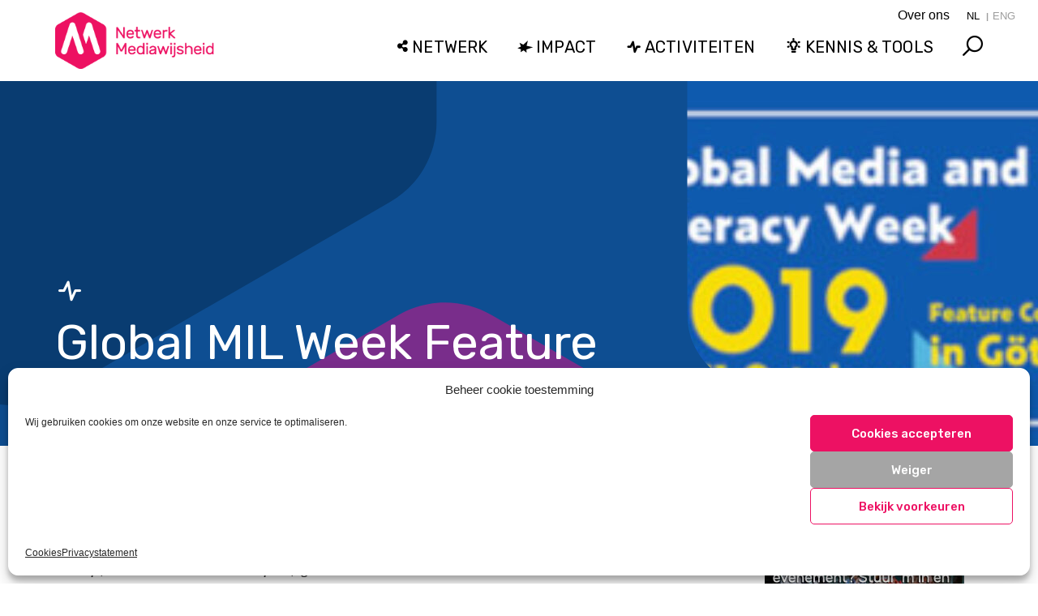

--- FILE ---
content_type: text/html; charset=UTF-8
request_url: https://netwerkmediawijsheid.nl/activiteit/global-mil-week-conference/
body_size: 15759
content:
<!DOCTYPE html><html
class=no-js lang=nl-NL><head><meta
charset="UTF-8"><meta
name="viewport" content="width=device-width, initial-scale=1.0"><link
rel=pingback href=https://netwerkmediawijsheid.nl/xmlrpc.php><meta
name='robots' content='index, follow, max-image-preview:large, max-snippet:-1, max-video-preview:-1'><title>Global MIL Week Feature Conference + Youth Forum - Agenda Mediawijzer.net</title><meta
name="description" content="In het kader van de Global Media and Information Literacy (MIL) Week 2019 vindt een Feature Conference &amp; Youth Agenda Forum plaats van 24 tot en met 26 september in Göteborg. Het thema: &#039;MIL Citizens: Informed, Engaged, Empowered&#039;."><link
rel=canonical href=https://netwerkmediawijsheid.nl/activiteit/global-mil-week-conference/ ><meta
property="og:locale" content="nl_NL"><meta
property="og:type" content="article"><meta
property="og:title" content="Global MIL Week Feature Conference + Youth Forum - Agenda Mediawijzer.net"><meta
property="og:description" content="In het kader van de Global Media and Information Literacy (MIL) Week 2019 vindt een Feature Conference &amp; Youth Agenda Forum plaats van 24 tot en met 26 september in Göteborg. Het thema: &#039;MIL Citizens: Informed, Engaged, Empowered&#039;."><meta
property="og:url" content="https://netwerkmediawijsheid.nl/activiteit/global-mil-week-conference/"><meta
property="og:site_name" content="Netwerk Mediawijsheid"><meta
property="article:modified_time" content="2019-05-15T09:16:34+00:00"><meta
property="og:image" content="https://netwerkmediawijsheid.nl/wp-content/uploads/2019/05/Global-Media.jpg"><meta
property="og:image:width" content="300"><meta
property="og:image:height" content="200"><meta
property="og:image:type" content="image/jpeg"><meta
name="twitter:card" content="summary_large_image"><meta
name="twitter:site" content="@Mediawijzer"><meta
name="twitter:label1" content="Geschatte leestijd"><meta
name="twitter:data1" content="1 minuut"> <script type=application/ld+json class=yoast-schema-graph>{"@context":"https://schema.org","@graph":[{"@type":"WebPage","@id":"https://netwerkmediawijsheid.nl/activiteit/global-mil-week-conference/","url":"https://netwerkmediawijsheid.nl/activiteit/global-mil-week-conference/","name":"Global MIL Week Feature Conference + Youth Forum - Agenda Mediawijzer.net","isPartOf":{"@id":"https://netwerkmediawijsheid.nl/#website"},"primaryImageOfPage":{"@id":"https://netwerkmediawijsheid.nl/activiteit/global-mil-week-conference/#primaryimage"},"image":{"@id":"https://netwerkmediawijsheid.nl/activiteit/global-mil-week-conference/#primaryimage"},"thumbnailUrl":"https://netwerkmediawijsheid.nl/wp-content/uploads/2019/05/Global-Media.jpg","datePublished":"2019-05-15T09:13:27+00:00","dateModified":"2019-05-15T09:16:34+00:00","description":"In het kader van de Global Media and Information Literacy (MIL) Week 2019 vindt een Feature Conference & Youth Agenda Forum plaats van 24 tot en met 26 september in Göteborg. Het thema: 'MIL Citizens: Informed, Engaged, Empowered'.","breadcrumb":{"@id":"https://netwerkmediawijsheid.nl/activiteit/global-mil-week-conference/#breadcrumb"},"inLanguage":"nl-NL","potentialAction":[{"@type":"ReadAction","target":["https://netwerkmediawijsheid.nl/activiteit/global-mil-week-conference/"]}]},{"@type":"ImageObject","inLanguage":"nl-NL","@id":"https://netwerkmediawijsheid.nl/activiteit/global-mil-week-conference/#primaryimage","url":"https://netwerkmediawijsheid.nl/wp-content/uploads/2019/05/Global-Media.jpg","contentUrl":"https://netwerkmediawijsheid.nl/wp-content/uploads/2019/05/Global-Media.jpg","width":300,"height":200,"caption":"Global Media and Information Literacy Week Feature"},{"@type":"BreadcrumbList","@id":"https://netwerkmediawijsheid.nl/activiteit/global-mil-week-conference/#breadcrumb","itemListElement":[{"@type":"ListItem","position":1,"name":"Home","item":"https://netwerkmediawijsheid.nl/"},{"@type":"ListItem","position":2,"name":"Global MIL Week Feature Conference + Youth Forum"}]},{"@type":"WebSite","@id":"https://netwerkmediawijsheid.nl/#website","url":"https://netwerkmediawijsheid.nl/","name":"Netwerk Mediawijsheid","description":"Nederlands netwerk voor mediawijsheid","publisher":{"@id":"https://netwerkmediawijsheid.nl/#organization"},"potentialAction":[{"@type":"SearchAction","target":{"@type":"EntryPoint","urlTemplate":"https://netwerkmediawijsheid.nl/?s={search_term_string}"},"query-input":{"@type":"PropertyValueSpecification","valueRequired":true,"valueName":"search_term_string"}}],"inLanguage":"nl-NL"},{"@type":"Organization","@id":"https://netwerkmediawijsheid.nl/#organization","name":"Netwerk Mediawijsheid","url":"https://netwerkmediawijsheid.nl/","logo":{"@type":"ImageObject","inLanguage":"nl-NL","@id":"https://netwerkmediawijsheid.nl/#/schema/logo/image/","url":"https://netwerkmediawijsheid.nl/wp-content/uploads/2021/10/mw-logo-staand-zonder-tekst.png","contentUrl":"https://netwerkmediawijsheid.nl/wp-content/uploads/2021/10/mw-logo-staand-zonder-tekst.png","width":"500","height":"564","caption":"Netwerk Mediawijsheid"},"image":{"@id":"https://netwerkmediawijsheid.nl/#/schema/logo/image/"},"sameAs":["https://x.com/Mediawijzer"]}]}</script> <link
rel=dns-prefetch href=//static.addtoany.com><link
rel=dns-prefetch href=//fonts.googleapis.com><link
rel=dns-prefetch href=//use.fontawesome.com><link
rel=alternate type=application/rss+xml title="Netwerk Mediawijsheid &raquo; feed" href=https://netwerkmediawijsheid.nl/feed/ ><link
rel=alternate type=application/rss+xml title="Netwerk Mediawijsheid &raquo; reacties feed" href=https://netwerkmediawijsheid.nl/comments/feed/ ><meta
property="og:site_name" content="Netwerk Mediawijsheid"><meta
property="og:title" content="Global MIL Week Feature Conference + Youth Forum"><meta
property="og:description" content="In het kader van de Global Media and Information Literacy (MIL) Week 2019 vindt een Feature Conference &amp; Youth Agenda Forum plaats van 24 tot en met 26 september in Göteborg. Het thema: &#8216;MIL Citizens&hellip;"><meta
property="og:image" content="https://netwerkmediawijsheid.nl/wp-content/uploads/2019/05/Global-Media.jpg"><meta
property="og:url" content="https://netwerkmediawijsheid.nl/activiteit/global-mil-week-conference/"><meta
property="og:type" content="article"><link
rel=alternate title="oEmbed (JSON)" type=application/json+oembed href="https://netwerkmediawijsheid.nl/wp-json/oembed/1.0/embed?url=https%3A%2F%2Fnetwerkmediawijsheid.nl%2Factiviteit%2Fglobal-mil-week-conference%2F"><link
rel=alternate title="oEmbed (XML)" type=text/xml+oembed href="https://netwerkmediawijsheid.nl/wp-json/oembed/1.0/embed?url=https%3A%2F%2Fnetwerkmediawijsheid.nl%2Factiviteit%2Fglobal-mil-week-conference%2F&#038;format=xml"><style id=wp-img-auto-sizes-contain-inline-css>img:is([sizes=auto i],[sizes^="auto," i]){contain-intrinsic-size:3000px 1500px}
/*# sourceURL=wp-img-auto-sizes-contain-inline-css */</style><link
rel=stylesheet href=https://netwerkmediawijsheid.nl/wp-content/cache/minify/59fae.css media=all><style id=wp-block-library-inline-css>/*<![CDATA[*/:root{--wp-block-synced-color:#7a00df;--wp-block-synced-color--rgb:122,0,223;--wp-bound-block-color:var(--wp-block-synced-color);--wp-editor-canvas-background:#ddd;--wp-admin-theme-color:#007cba;--wp-admin-theme-color--rgb:0,124,186;--wp-admin-theme-color-darker-10:#006ba1;--wp-admin-theme-color-darker-10--rgb:0,107,160.5;--wp-admin-theme-color-darker-20:#005a87;--wp-admin-theme-color-darker-20--rgb:0,90,135;--wp-admin-border-width-focus:2px}@media (min-resolution:192dpi){:root{--wp-admin-border-width-focus:1.5px}}.wp-element-button{cursor:pointer}:root .has-very-light-gray-background-color{background-color:#eee}:root .has-very-dark-gray-background-color{background-color:#313131}:root .has-very-light-gray-color{color:#eee}:root .has-very-dark-gray-color{color:#313131}:root .has-vivid-green-cyan-to-vivid-cyan-blue-gradient-background{background:linear-gradient(135deg,#00d084,#0693e3)}:root .has-purple-crush-gradient-background{background:linear-gradient(135deg,#34e2e4,#4721fb 50%,#ab1dfe)}:root .has-hazy-dawn-gradient-background{background:linear-gradient(135deg,#faaca8,#dad0ec)}:root .has-subdued-olive-gradient-background{background:linear-gradient(135deg,#fafae1,#67a671)}:root .has-atomic-cream-gradient-background{background:linear-gradient(135deg,#fdd79a,#004a59)}:root .has-nightshade-gradient-background{background:linear-gradient(135deg,#330968,#31cdcf)}:root .has-midnight-gradient-background{background:linear-gradient(135deg,#020381,#2874fc)}:root{--wp--preset--font-size--normal:16px;--wp--preset--font-size--huge:42px}.has-regular-font-size{font-size:1em}.has-larger-font-size{font-size:2.625em}.has-normal-font-size{font-size:var(--wp--preset--font-size--normal)}.has-huge-font-size{font-size:var(--wp--preset--font-size--huge)}.has-text-align-center{text-align:center}.has-text-align-left{text-align:left}.has-text-align-right{text-align:right}.has-fit-text{white-space:nowrap!important}#end-resizable-editor-section{display:none}.aligncenter{clear:both}.items-justified-left{justify-content:flex-start}.items-justified-center{justify-content:center}.items-justified-right{justify-content:flex-end}.items-justified-space-between{justify-content:space-between}.screen-reader-text{border:0;clip-path:inset(50%);height:1px;margin:-1px;overflow:hidden;padding:0;position:absolute;width:1px;word-wrap:normal!important}.screen-reader-text:focus{background-color:#ddd;clip-path:none;color:#444;display:block;font-size:1em;height:auto;left:5px;line-height:normal;padding:15px 23px 14px;text-decoration:none;top:5px;width:auto;z-index:100000}html :where(.has-border-color){border-style:solid}html :where([style*=border-top-color]){border-top-style:solid}html :where([style*=border-right-color]){border-right-style:solid}html :where([style*=border-bottom-color]){border-bottom-style:solid}html :where([style*=border-left-color]){border-left-style:solid}html :where([style*=border-width]){border-style:solid}html :where([style*=border-top-width]){border-top-style:solid}html :where([style*=border-right-width]){border-right-style:solid}html :where([style*=border-bottom-width]){border-bottom-style:solid}html :where([style*=border-left-width]){border-left-style:solid}html :where(img[class*=wp-image-]){height:auto;max-width:100%}:where(figure){margin:0 0 1em}html :where(.is-position-sticky){--wp-admin--admin-bar--position-offset:var(--wp-admin--admin-bar--height,0px)}@media screen and (max-width:600px){html :where(.is-position-sticky){--wp-admin--admin-bar--position-offset:0px}}

/*# sourceURL=wp-block-library-inline-css *//*]]>*/</style><style id=global-styles-inline-css>/*<![CDATA[*/:root{--wp--preset--aspect-ratio--square: 1;--wp--preset--aspect-ratio--4-3: 4/3;--wp--preset--aspect-ratio--3-4: 3/4;--wp--preset--aspect-ratio--3-2: 3/2;--wp--preset--aspect-ratio--2-3: 2/3;--wp--preset--aspect-ratio--16-9: 16/9;--wp--preset--aspect-ratio--9-16: 9/16;--wp--preset--color--black: #000000;--wp--preset--color--cyan-bluish-gray: #abb8c3;--wp--preset--color--white: #ffffff;--wp--preset--color--pale-pink: #f78da7;--wp--preset--color--vivid-red: #cf2e2e;--wp--preset--color--luminous-vivid-orange: #ff6900;--wp--preset--color--luminous-vivid-amber: #fcb900;--wp--preset--color--light-green-cyan: #7bdcb5;--wp--preset--color--vivid-green-cyan: #00d084;--wp--preset--color--pale-cyan-blue: #8ed1fc;--wp--preset--color--vivid-cyan-blue: #0693e3;--wp--preset--color--vivid-purple: #9b51e0;--wp--preset--gradient--vivid-cyan-blue-to-vivid-purple: linear-gradient(135deg,rgb(6,147,227) 0%,rgb(155,81,224) 100%);--wp--preset--gradient--light-green-cyan-to-vivid-green-cyan: linear-gradient(135deg,rgb(122,220,180) 0%,rgb(0,208,130) 100%);--wp--preset--gradient--luminous-vivid-amber-to-luminous-vivid-orange: linear-gradient(135deg,rgb(252,185,0) 0%,rgb(255,105,0) 100%);--wp--preset--gradient--luminous-vivid-orange-to-vivid-red: linear-gradient(135deg,rgb(255,105,0) 0%,rgb(207,46,46) 100%);--wp--preset--gradient--very-light-gray-to-cyan-bluish-gray: linear-gradient(135deg,rgb(238,238,238) 0%,rgb(169,184,195) 100%);--wp--preset--gradient--cool-to-warm-spectrum: linear-gradient(135deg,rgb(74,234,220) 0%,rgb(151,120,209) 20%,rgb(207,42,186) 40%,rgb(238,44,130) 60%,rgb(251,105,98) 80%,rgb(254,248,76) 100%);--wp--preset--gradient--blush-light-purple: linear-gradient(135deg,rgb(255,206,236) 0%,rgb(152,150,240) 100%);--wp--preset--gradient--blush-bordeaux: linear-gradient(135deg,rgb(254,205,165) 0%,rgb(254,45,45) 50%,rgb(107,0,62) 100%);--wp--preset--gradient--luminous-dusk: linear-gradient(135deg,rgb(255,203,112) 0%,rgb(199,81,192) 50%,rgb(65,88,208) 100%);--wp--preset--gradient--pale-ocean: linear-gradient(135deg,rgb(255,245,203) 0%,rgb(182,227,212) 50%,rgb(51,167,181) 100%);--wp--preset--gradient--electric-grass: linear-gradient(135deg,rgb(202,248,128) 0%,rgb(113,206,126) 100%);--wp--preset--gradient--midnight: linear-gradient(135deg,rgb(2,3,129) 0%,rgb(40,116,252) 100%);--wp--preset--font-size--small: 13px;--wp--preset--font-size--medium: 20px;--wp--preset--font-size--large: 36px;--wp--preset--font-size--x-large: 42px;--wp--preset--spacing--20: 0.44rem;--wp--preset--spacing--30: 0.67rem;--wp--preset--spacing--40: 1rem;--wp--preset--spacing--50: 1.5rem;--wp--preset--spacing--60: 2.25rem;--wp--preset--spacing--70: 3.38rem;--wp--preset--spacing--80: 5.06rem;--wp--preset--shadow--natural: 6px 6px 9px rgba(0, 0, 0, 0.2);--wp--preset--shadow--deep: 12px 12px 50px rgba(0, 0, 0, 0.4);--wp--preset--shadow--sharp: 6px 6px 0px rgba(0, 0, 0, 0.2);--wp--preset--shadow--outlined: 6px 6px 0px -3px rgb(255, 255, 255), 6px 6px rgb(0, 0, 0);--wp--preset--shadow--crisp: 6px 6px 0px rgb(0, 0, 0);}:where(.is-layout-flex){gap: 0.5em;}:where(.is-layout-grid){gap: 0.5em;}body .is-layout-flex{display: flex;}.is-layout-flex{flex-wrap: wrap;align-items: center;}.is-layout-flex > :is(*, div){margin: 0;}body .is-layout-grid{display: grid;}.is-layout-grid > :is(*, div){margin: 0;}:where(.wp-block-columns.is-layout-flex){gap: 2em;}:where(.wp-block-columns.is-layout-grid){gap: 2em;}:where(.wp-block-post-template.is-layout-flex){gap: 1.25em;}:where(.wp-block-post-template.is-layout-grid){gap: 1.25em;}.has-black-color{color: var(--wp--preset--color--black) !important;}.has-cyan-bluish-gray-color{color: var(--wp--preset--color--cyan-bluish-gray) !important;}.has-white-color{color: var(--wp--preset--color--white) !important;}.has-pale-pink-color{color: var(--wp--preset--color--pale-pink) !important;}.has-vivid-red-color{color: var(--wp--preset--color--vivid-red) !important;}.has-luminous-vivid-orange-color{color: var(--wp--preset--color--luminous-vivid-orange) !important;}.has-luminous-vivid-amber-color{color: var(--wp--preset--color--luminous-vivid-amber) !important;}.has-light-green-cyan-color{color: var(--wp--preset--color--light-green-cyan) !important;}.has-vivid-green-cyan-color{color: var(--wp--preset--color--vivid-green-cyan) !important;}.has-pale-cyan-blue-color{color: var(--wp--preset--color--pale-cyan-blue) !important;}.has-vivid-cyan-blue-color{color: var(--wp--preset--color--vivid-cyan-blue) !important;}.has-vivid-purple-color{color: var(--wp--preset--color--vivid-purple) !important;}.has-black-background-color{background-color: var(--wp--preset--color--black) !important;}.has-cyan-bluish-gray-background-color{background-color: var(--wp--preset--color--cyan-bluish-gray) !important;}.has-white-background-color{background-color: var(--wp--preset--color--white) !important;}.has-pale-pink-background-color{background-color: var(--wp--preset--color--pale-pink) !important;}.has-vivid-red-background-color{background-color: var(--wp--preset--color--vivid-red) !important;}.has-luminous-vivid-orange-background-color{background-color: var(--wp--preset--color--luminous-vivid-orange) !important;}.has-luminous-vivid-amber-background-color{background-color: var(--wp--preset--color--luminous-vivid-amber) !important;}.has-light-green-cyan-background-color{background-color: var(--wp--preset--color--light-green-cyan) !important;}.has-vivid-green-cyan-background-color{background-color: var(--wp--preset--color--vivid-green-cyan) !important;}.has-pale-cyan-blue-background-color{background-color: var(--wp--preset--color--pale-cyan-blue) !important;}.has-vivid-cyan-blue-background-color{background-color: var(--wp--preset--color--vivid-cyan-blue) !important;}.has-vivid-purple-background-color{background-color: var(--wp--preset--color--vivid-purple) !important;}.has-black-border-color{border-color: var(--wp--preset--color--black) !important;}.has-cyan-bluish-gray-border-color{border-color: var(--wp--preset--color--cyan-bluish-gray) !important;}.has-white-border-color{border-color: var(--wp--preset--color--white) !important;}.has-pale-pink-border-color{border-color: var(--wp--preset--color--pale-pink) !important;}.has-vivid-red-border-color{border-color: var(--wp--preset--color--vivid-red) !important;}.has-luminous-vivid-orange-border-color{border-color: var(--wp--preset--color--luminous-vivid-orange) !important;}.has-luminous-vivid-amber-border-color{border-color: var(--wp--preset--color--luminous-vivid-amber) !important;}.has-light-green-cyan-border-color{border-color: var(--wp--preset--color--light-green-cyan) !important;}.has-vivid-green-cyan-border-color{border-color: var(--wp--preset--color--vivid-green-cyan) !important;}.has-pale-cyan-blue-border-color{border-color: var(--wp--preset--color--pale-cyan-blue) !important;}.has-vivid-cyan-blue-border-color{border-color: var(--wp--preset--color--vivid-cyan-blue) !important;}.has-vivid-purple-border-color{border-color: var(--wp--preset--color--vivid-purple) !important;}.has-vivid-cyan-blue-to-vivid-purple-gradient-background{background: var(--wp--preset--gradient--vivid-cyan-blue-to-vivid-purple) !important;}.has-light-green-cyan-to-vivid-green-cyan-gradient-background{background: var(--wp--preset--gradient--light-green-cyan-to-vivid-green-cyan) !important;}.has-luminous-vivid-amber-to-luminous-vivid-orange-gradient-background{background: var(--wp--preset--gradient--luminous-vivid-amber-to-luminous-vivid-orange) !important;}.has-luminous-vivid-orange-to-vivid-red-gradient-background{background: var(--wp--preset--gradient--luminous-vivid-orange-to-vivid-red) !important;}.has-very-light-gray-to-cyan-bluish-gray-gradient-background{background: var(--wp--preset--gradient--very-light-gray-to-cyan-bluish-gray) !important;}.has-cool-to-warm-spectrum-gradient-background{background: var(--wp--preset--gradient--cool-to-warm-spectrum) !important;}.has-blush-light-purple-gradient-background{background: var(--wp--preset--gradient--blush-light-purple) !important;}.has-blush-bordeaux-gradient-background{background: var(--wp--preset--gradient--blush-bordeaux) !important;}.has-luminous-dusk-gradient-background{background: var(--wp--preset--gradient--luminous-dusk) !important;}.has-pale-ocean-gradient-background{background: var(--wp--preset--gradient--pale-ocean) !important;}.has-electric-grass-gradient-background{background: var(--wp--preset--gradient--electric-grass) !important;}.has-midnight-gradient-background{background: var(--wp--preset--gradient--midnight) !important;}.has-small-font-size{font-size: var(--wp--preset--font-size--small) !important;}.has-medium-font-size{font-size: var(--wp--preset--font-size--medium) !important;}.has-large-font-size{font-size: var(--wp--preset--font-size--large) !important;}.has-x-large-font-size{font-size: var(--wp--preset--font-size--x-large) !important;}
/*# sourceURL=global-styles-inline-css *//*]]>*/</style><style id=classic-theme-styles-inline-css>/*! This file is auto-generated */
.wp-block-button__link{color:#fff;background-color:#32373c;border-radius:9999px;box-shadow:none;text-decoration:none;padding:calc(.667em + 2px) calc(1.333em + 2px);font-size:1.125em}.wp-block-file__button{background:#32373c;color:#fff;text-decoration:none}
/*# sourceURL=/wp-includes/css/classic-themes.min.css */</style><link
rel=stylesheet href=https://netwerkmediawijsheid.nl/wp-content/cache/minify/2376e.css media=all><link
rel=stylesheet id=googlefont-styles-css href='https://fonts.googleapis.com/css?family=Rubik%3A400%2C500%2C500i&#038;ver=6.9' type=text/css media=all><link
rel=stylesheet id=fontawesome-styles-css href='https://use.fontawesome.com/releases/v5.12.1/css/all.css?ver=1eb181bec88bbd38efd3660ea85ada28' type=text/css media=all><link
rel=stylesheet href=https://netwerkmediawijsheid.nl/wp-content/cache/minify/11fe1.css media=all><style id=cs-inline-css>@media (min-width:1200px){.x-hide-xl{display:none !important;}}@media (min-width:979px) and (max-width:1199px){.x-hide-lg{display:none !important;}}@media (min-width:767px) and (max-width:978px){.x-hide-md{display:none !important;}}@media (min-width:480px) and (max-width:766px){.x-hide-sm{display:none !important;}}@media (max-width:479px){.x-hide-xs{display:none !important;}} a,h1 a:hover,h2 a:hover,h3 a:hover,h4 a:hover,h5 a:hover,h6 a:hover,.x-breadcrumb-wrap a:hover,.widget ul li a:hover,.widget ol li a:hover,.widget.widget_text ul li a,.widget.widget_text ol li a,.widget_nav_menu .current-menu-item > a,.x-accordion-heading .x-accordion-toggle:hover,.x-comment-author a:hover,.x-comment-time:hover,.x-recent-posts a:hover .h-recent-posts{color:#ed1163;}a:hover,.widget.widget_text ul li a:hover,.widget.widget_text ol li a:hover,.x-twitter-widget ul li a:hover{color:hsl(338,91%,36%);}.rev_slider_wrapper,a.x-img-thumbnail:hover,.x-slider-container.below,.page-template-template-blank-3-php .x-slider-container.above,.page-template-template-blank-6-php .x-slider-container.above{border-color:#ed1163;}.entry-thumb:before,.x-pagination span.current,.woocommerce-pagination span[aria-current],.flex-direction-nav a,.flex-control-nav a:hover,.flex-control-nav a.flex-active,.mejs-time-current,.x-dropcap,.x-skill-bar .bar,.x-pricing-column.featured h2,.h-comments-title small,.x-entry-share .x-share:hover,.x-highlight,.x-recent-posts .x-recent-posts-img:after{background-color:#ed1163;}.x-nav-tabs > .active > a,.x-nav-tabs > .active > a:hover{box-shadow:inset 0 3px 0 0 #ed1163;}.x-main{width:calc(74% - 2.463055%);}.x-sidebar{width:calc(100% - 2.463055% - 74%);}.x-comment-author,.x-comment-time,.comment-form-author label,.comment-form-email label,.comment-form-url label,.comment-form-rating label,.comment-form-comment label,.widget_calendar #wp-calendar caption,.widget.widget_rss li .rsswidget{font-family:"Rubik",sans-serif;font-weight:400;}.p-landmark-sub,.p-meta,input,button,select,textarea{font-family:"Rubik",sans-serif;}.widget ul li a,.widget ol li a,.x-comment-time{color:#343434;}.widget_text ol li a,.widget_text ul li a{color:#ed1163;}.widget_text ol li a:hover,.widget_text ul li a:hover{color:hsl(338,91%,36%);}.comment-form-author label,.comment-form-email label,.comment-form-url label,.comment-form-rating label,.comment-form-comment label,.widget_calendar #wp-calendar th,.p-landmark-sub strong,.widget_tag_cloud .tagcloud a:hover,.widget_tag_cloud .tagcloud a:active,.entry-footer a:hover,.entry-footer a:active,.x-breadcrumbs .current,.x-comment-author,.x-comment-author a{color:#ff005d;}.widget_calendar #wp-calendar th{border-color:#ff005d;}.h-feature-headline span i{background-color:#ff005d;}@media (max-width:978.98px){}html{font-size:18px;}@media (min-width:479px){html{font-size:18px;}}@media (min-width:766px){html{font-size:18px;}}@media (min-width:978px){html{font-size:18px;}}@media (min-width:1199px){html{font-size:18px;}}body{font-style:normal;font-weight:300;color:#343434;background-color:hsl(0,0%,100%);}.w-b{font-weight:300 !important;}h1,h2,h3,h4,h5,h6,.h1,.h2,.h3,.h4,.h5,.h6,.x-text-headline{font-family:"Rubik",sans-serif;font-style:normal;font-weight:400;}h1,.h1{letter-spacing:0em;}h2,.h2{letter-spacing:0em;}h3,.h3{letter-spacing:0em;}h4,.h4{letter-spacing:0em;}h5,.h5{letter-spacing:0em;}h6,.h6{letter-spacing:0em;}.w-h{font-weight:400 !important;}.x-container.width{width:90%;}.x-container.max{max-width:1200px;}.x-bar-content.x-container.width{flex-basis:90%;}.x-main.full{float:none;clear:both;display:block;width:auto;}@media (max-width:978.98px){.x-main.full,.x-main.left,.x-main.right,.x-sidebar.left,.x-sidebar.right{float:none;display:block;width:auto !important;}}.entry-header,.entry-content{font-size:1.1rem;}body,input,button,select,textarea{font-family:"Rubik",sans-serif;}h1,h2,h3,h4,h5,h6,.h1,.h2,.h3,.h4,.h5,.h6,h1 a,h2 a,h3 a,h4 a,h5 a,h6 a,.h1 a,.h2 a,.h3 a,.h4 a,.h5 a,.h6 a,blockquote{color:#ff005d;}.cfc-h-tx{color:#ff005d !important;}.cfc-h-bd{border-color:#ff005d !important;}.cfc-h-bg{background-color:#ff005d !important;}.cfc-b-tx{color:#343434 !important;}.cfc-b-bd{border-color:#343434 !important;}.cfc-b-bg{background-color:#343434 !important;}.x-btn,.button,[type="submit"]{color:#ffffff;border-color:rgb(215,15,90);background-color:rgb(237,17,99);text-shadow:0 0.075em 0.075em rgba(0,0,0,0.5);}.x-btn:hover,.button:hover,[type="submit"]:hover{color:#ffffff;border-color:rgb(237,17,99);background-color:rgb(169,11,70);text-shadow:0 0.075em 0.075em rgba(0,0,0,0.5);}.x-btn.x-btn-real,.x-btn.x-btn-real:hover{margin-bottom:0.25em;text-shadow:0 0.075em 0.075em rgba(0,0,0,0.65);}.x-btn.x-btn-real{box-shadow:0 0.25em 0 0 #be0d4f,0 4px 9px rgba(0,0,0,0.75);}.x-btn.x-btn-real:hover{box-shadow:0 0.25em 0 0 #d70f5a,0 4px 9px rgba(0,0,0,0.75);}.x-btn.x-btn-flat,.x-btn.x-btn-flat:hover{margin-bottom:0;text-shadow:0 0.075em 0.075em rgba(0,0,0,0.65);box-shadow:none;}.x-btn.x-btn-transparent,.x-btn.x-btn-transparent:hover{margin-bottom:0;border-width:3px;text-shadow:none;text-transform:uppercase;background-color:transparent;box-shadow:none;}.x-topbar .p-info a:hover,.x-widgetbar .widget ul li a:hover{color:#ed1163;}.x-topbar{background-color:transparent;}.x-topbar .p-info,.x-topbar .p-info a,.x-navbar .desktop .x-nav > li > a,.x-navbar .desktop .sub-menu a,.x-navbar .mobile .x-nav li > a,.x-breadcrumb-wrap a,.x-breadcrumbs .delimiter{color:hsl(0,0%,100%);}.x-navbar .desktop .x-nav > li > a:hover,.x-navbar .desktop .x-nav > .x-active > a,.x-navbar .desktop .x-nav > .current-menu-item > a,.x-navbar .desktop .sub-menu a:hover,.x-navbar .desktop .sub-menu .x-active > a,.x-navbar .desktop .sub-menu .current-menu-item > a,.x-navbar .desktop .x-nav .x-megamenu > .sub-menu > li > a,.x-navbar .mobile .x-nav li > a:hover,.x-navbar .mobile .x-nav .x-active > a,.x-navbar .mobile .x-nav .current-menu-item > a{color:hsl(0,0%,100%);}.x-navbar{background-color:transparent;}.x-navbar .desktop .x-nav > li > a:hover,.x-navbar .desktop .x-nav > .x-active > a,.x-navbar .desktop .x-nav > .current-menu-item > a{box-shadow:inset 0 4px 0 0 #ed1163;}.x-navbar .desktop .x-nav > li > a{height:140px;padding-top:50px;}.x-navbar .desktop .x-nav > li ul{top:calc(140px - 15px);}@media (max-width:979px){}.x-navbar-inner{min-height:140px;}.x-brand{margin-top:10px;font-family:"Rubik",sans-serif;font-size:42px;font-style:normal;font-weight:700;letter-spacing:-0.035em;color:#272727;}.x-brand:hover,.x-brand:focus{color:#272727;}.x-brand img{width:calc(360px / 2);}.x-navbar .x-nav-wrap .x-nav > li > a{font-family:"Rubik",sans-serif;font-style:normal;font-weight:300;letter-spacing:0.008em;}.x-navbar .desktop .x-nav > li > a{font-size:18px;}.x-navbar .desktop .x-nav > li > a:not(.x-btn-navbar-woocommerce){padding-left:20px;padding-right:20px;}.x-navbar .desktop .x-nav > li > a > span{margin-right:-0.008em;}.x-btn-navbar{margin-top:20px;}.x-btn-navbar,.x-btn-navbar.collapsed{font-size:24px;}@media (max-width:979px){.x-widgetbar{left:0;right:0;}}.bg .mejs-container,.x-video .mejs-container{position:unset !important;} @font-face{font-family:'FontAwesomePro';font-style:normal;font-weight:900;font-display:block;src:url('https://netwerkmediawijsheid.nl/wp-content/plugins/cornerstone/assets/fonts/fa-solid-900.woff2?ver=6.7.2') format('woff2'),url('https://netwerkmediawijsheid.nl/wp-content/plugins/cornerstone/assets/fonts/fa-solid-900.ttf?ver=6.7.2') format('truetype');}[data-x-fa-pro-icon]{font-family:"FontAwesomePro" !important;}[data-x-fa-pro-icon]:before{content:attr(data-x-fa-pro-icon);}[data-x-icon],[data-x-icon-o],[data-x-icon-l],[data-x-icon-s],[data-x-icon-b],[data-x-icon-sr],[data-x-icon-ss],[data-x-icon-sl],[data-x-fa-pro-icon],[class*="cs-fa-"]{display:inline-flex;font-style:normal;font-weight:400;text-decoration:inherit;text-rendering:auto;-webkit-font-smoothing:antialiased;-moz-osx-font-smoothing:grayscale;}[data-x-icon].left,[data-x-icon-o].left,[data-x-icon-l].left,[data-x-icon-s].left,[data-x-icon-b].left,[data-x-icon-sr].left,[data-x-icon-ss].left,[data-x-icon-sl].left,[data-x-fa-pro-icon].left,[class*="cs-fa-"].left{margin-right:0.5em;}[data-x-icon].right,[data-x-icon-o].right,[data-x-icon-l].right,[data-x-icon-s].right,[data-x-icon-b].right,[data-x-icon-sr].right,[data-x-icon-ss].right,[data-x-icon-sl].right,[data-x-fa-pro-icon].right,[class*="cs-fa-"].right{margin-left:0.5em;}[data-x-icon]:before,[data-x-icon-o]:before,[data-x-icon-l]:before,[data-x-icon-s]:before,[data-x-icon-b]:before,[data-x-icon-sr]:before,[data-x-icon-ss]:before,[data-x-icon-sl]:before,[data-x-fa-pro-icon]:before,[class*="cs-fa-"]:before{line-height:1;}@font-face{font-family:'FontAwesome';font-style:normal;font-weight:900;font-display:block;src:url('https://netwerkmediawijsheid.nl/wp-content/plugins/cornerstone/assets/fonts/fa-solid-900.woff2?ver=6.7.2') format('woff2'),url('https://netwerkmediawijsheid.nl/wp-content/plugins/cornerstone/assets/fonts/fa-solid-900.ttf?ver=6.7.2') format('truetype');}[data-x-icon],[data-x-icon-s],[data-x-icon][class*="cs-fa-"]{font-family:"FontAwesome" !important;font-weight:900;}[data-x-icon]:before,[data-x-icon][class*="cs-fa-"]:before{content:attr(data-x-icon);}[data-x-icon-s]:before{content:attr(data-x-icon-s);}@font-face{font-family:'FontAwesomeRegular';font-style:normal;font-weight:400;font-display:block;src:url('https://netwerkmediawijsheid.nl/wp-content/plugins/cornerstone/assets/fonts/fa-regular-400.woff2?ver=6.7.2') format('woff2'),url('https://netwerkmediawijsheid.nl/wp-content/plugins/cornerstone/assets/fonts/fa-regular-400.ttf?ver=6.7.2') format('truetype');}@font-face{font-family:'FontAwesomePro';font-style:normal;font-weight:400;font-display:block;src:url('https://netwerkmediawijsheid.nl/wp-content/plugins/cornerstone/assets/fonts/fa-regular-400.woff2?ver=6.7.2') format('woff2'),url('https://netwerkmediawijsheid.nl/wp-content/plugins/cornerstone/assets/fonts/fa-regular-400.ttf?ver=6.7.2') format('truetype');}[data-x-icon-o]{font-family:"FontAwesomeRegular" !important;}[data-x-icon-o]:before{content:attr(data-x-icon-o);}.widget.widget_rss li .rsswidget:before{content:"\f35d";padding-right:0.4em;font-family:"FontAwesome";}.x-nav-tabs-item a{cursor:pointer;}.x-menu-heading{margin-right:.5em;}body.page-id-139 #header-wrapper,body.parent-pageid-139 #header-wrapper{background:#0e4e95;}@media screen and (max-width:740px){body.page-id-139 .x-navbar-wrap,body.parent-pageid-139 .x-navbar-wrap{min-height:265px;}}@media screen and (min-width:740px){body.page-id-139 .x-navbar-wrap,body.parent-pageid-139 .x-navbar-wrap{min-height:450px;}}
/*# sourceURL=cs-inline-css */</style> <script src=https://netwerkmediawijsheid.nl/wp-content/cache/minify/818c0.js></script> <script id=addtoany-core-js-before>/*<![CDATA[*/window.a2a_config=window.a2a_config||{};a2a_config.callbacks=[];a2a_config.overlays=[];a2a_config.templates={};a2a_localize = {
	Share: "Delen",
	Save: "Opslaan",
	Subscribe: "Inschrijven",
	Email: "E-mail",
	Bookmark: "Bookmark",
	ShowAll: "Alles weergeven",
	ShowLess: "Niet alles weergeven",
	FindServices: "Vind dienst(en)",
	FindAnyServiceToAddTo: "Vind direct een dienst om aan toe te voegen",
	PoweredBy: "Mede mogelijk gemaakt door",
	ShareViaEmail: "Delen per e-mail",
	SubscribeViaEmail: "Abonneren via e-mail",
	BookmarkInYourBrowser: "Bookmark in je browser",
	BookmarkInstructions: "Druk op Ctrl+D of \u2318+D om deze pagina te bookmarken",
	AddToYourFavorites: "Voeg aan je favorieten toe",
	SendFromWebOrProgram: "Stuur vanuit elk e-mailadres of e-mail programma",
	EmailProgram: "E-mail programma",
	More: "Meer&#8230;",
	ThanksForSharing: "Bedankt voor het delen!",
	ThanksForFollowing: "Dank voor het volgen!"
};


//# sourceURL=addtoany-core-js-before/*]]>*/</script> <script defer src=https://static.addtoany.com/menu/page.js id=addtoany-core-js></script> <script id=sdm-scripts-js-extra>var sdm_ajax_script = {"ajaxurl":"https://netwerkmediawijsheid.nl/wp-admin/admin-ajax.php"};
//# sourceURL=sdm-scripts-js-extra</script> <script src=https://netwerkmediawijsheid.nl/wp-content/cache/minify/5b9bd.js></script> <script data-service=acf-custom-maps data-category=marketing type=text/plain data-cmplz-src="//maps.googleapis.com/maps/api/js?key=AIzaSyCYsYssgYz-E33LMXhxAdfNDDnI1I9Hbj8&amp;language=nl&amp;ver=6.9" id=google-maps-js></script> <script id=child-scripts-js-extra>var x_params = {"noSuggestionNotice":"","ajax_url":"https://netwerkmediawijsheid.nl/wp-admin/admin-ajax.php","service_url":"https://netwerkmediawijsheid.nl/wp-admin/admin-ajax.php?action=x_child_get_search_terms","is_rtl":"","xsearch_cookie":"","xsearch_cookie_category":"Eerdere zoekopdrachten","theme_url":"https://netwerkmediawijsheid.nl/wp-content/themes/x-mediawijzer-v2"};
//# sourceURL=child-scripts-js-extra</script> <script src=https://netwerkmediawijsheid.nl/wp-content/cache/minify/4e3a2.js></script>  <script>(function(w,d,s,l,i){w[l]=w[l]||[];w[l].push({'gtm.start':
new Date().getTime(),event:'gtm.js'});var f=d.getElementsByTagName(s)[0],
j=d.createElement(s),dl=l!='dataLayer'?'&l='+l:'';j.async=true;j.src=
'https://www.googletagmanager.com/gtm.js?id='+i+dl;f.parentNode.insertBefore(j,f);
})(window,document,'script','dataLayer','GTM-MJ5NMPVP');</script>  <script>document.documentElement.className += " js";</script> <style>.cmplz-hidden {
					display: none !important;
				}</style> <script>var ajaxurl = 'https://netwerkmediawijsheid.nl/wp-admin/admin-ajax.php',
        sdm_admin_ajax_url = {sdm_admin_ajax_url: 'https://netwerkmediawijsheid.nl/wp-admin/admin-ajax.php?action=ajax'},
        sdm_plugin_url = 'https://netwerkmediawijsheid.nl/wp-content/plugins',
        tinymce_langs = {
          select_download_item: 'Please select a Download Item:',
          download_title: 'Download Title',
          include_fancy: 'Include Fancy Box',
          open_new_window: 'Open New Window',
          insert_shortcode: 'Insert SDM Shortcode'
        };</script> <link
rel=icon href=https://netwerkmediawijsheid.nl/wp-content/uploads/2019/08/cropped-mediawijzer.net-site-icoon-100x100.png sizes=32x32><link
rel=icon href=https://netwerkmediawijsheid.nl/wp-content/uploads/2019/08/cropped-mediawijzer.net-site-icoon-200x200.png sizes=192x192><link
rel=apple-touch-icon href=https://netwerkmediawijsheid.nl/wp-content/uploads/2019/08/cropped-mediawijzer.net-site-icoon-200x200.png><meta
name="msapplication-TileImage" content="https://netwerkmediawijsheid.nl/wp-content/uploads/2019/08/cropped-mediawijzer.net-site-icoon-300x300.png"><link
rel=icon href=https://netwerkmediawijsheid.nl/wp-content/themes/x-mediawijzer-v2/assets/favicon//favicon.ico type=image/x-icon><link
rel=apple-touch-icon sizes=57x57 href=https://netwerkmediawijsheid.nl/wp-content/themes/x-mediawijzer-v2/assets/favicon//apple-icon-57x57.png><link
rel=apple-touch-icon sizes=60x60 href=https://netwerkmediawijsheid.nl/wp-content/themes/x-mediawijzer-v2/assets/favicon//apple-icon-60x60.png><link
rel=apple-touch-icon sizes=72x72 href=https://netwerkmediawijsheid.nl/wp-content/themes/x-mediawijzer-v2/assets/favicon//apple-icon-72x72.png><link
rel=apple-touch-icon sizes=76x76 href=https://netwerkmediawijsheid.nl/wp-content/themes/x-mediawijzer-v2/assets/favicon//apple-icon-76x76.png><link
rel=apple-touch-icon sizes=114x114 href=https://netwerkmediawijsheid.nl/wp-content/themes/x-mediawijzer-v2/assets/favicon//apple-icon-114x114.png><link
rel=apple-touch-icon sizes=120x120 href=https://netwerkmediawijsheid.nl/wp-content/themes/x-mediawijzer-v2/assets/favicon//apple-icon-120x120.png><link
rel=apple-touch-icon sizes=144x144 href=https://netwerkmediawijsheid.nl/wp-content/themes/x-mediawijzer-v2/assets/favicon//apple-icon-144x144.png><link
rel=apple-touch-icon sizes=152x152 href=https://netwerkmediawijsheid.nl/wp-content/themes/x-mediawijzer-v2/assets/favicon//apple-icon-152x152.png><link
rel=apple-touch-icon sizes=180x180 href=https://netwerkmediawijsheid.nl/wp-content/themes/x-mediawijzer-v2/assets/favicon//apple-icon-180x180.png><link
rel=icon type=image/png sizes=192x192  href=https://netwerkmediawijsheid.nl/wp-content/themes/x-mediawijzer-v2/assets/favicon//android-icon-192x192.png><link
rel=icon type=image/png sizes=32x32 href=https://netwerkmediawijsheid.nl/wp-content/themes/x-mediawijzer-v2/assets/favicon//favicon-32x32.png><link
rel=icon type=image/png sizes=96x96 href=https://netwerkmediawijsheid.nl/wp-content/themes/x-mediawijzer-v2/assets/favicon//favicon-96x96.png><link
rel=icon type=image/png sizes=16x16 href=https://netwerkmediawijsheid.nl/wp-content/themes/x-mediawijzer-v2/assets/favicon//favicon-16x16.png><link
rel=manifest href=https://netwerkmediawijsheid.nl/wp-content/themes/x-mediawijzer-v2/assets/favicon//manifest.json><meta
name="msapplication-TileColor" content="#ff005d"><meta
name="msapplication-TileImage" content="https://netwerkmediawijsheid.nl/wp-content/themes/x-mediawijzer-v2/assets/favicon//ms-icon-144x144.png"><meta
name="theme-color" content="#ff005d"><link
rel=stylesheet href="//fonts.googleapis.com/css?family=Rubik:300,300i,700,700i,400&#038;subset=latin,latin-ext&#038;display=auto" type=text/css media=all crossorigin=anonymous data-x-google-fonts></head><body
data-rsssl=1 data-cmplz=1 class="wp-singular agenda-template-default single single-agenda postid-86476 wp-theme-x wp-child-theme-x-mediawijzer-v2 x-integrity x-integrity-light x-child-theme-active x-full-width-layout-active x-content-sidebar-active x-navbar-static-active cornerstone-v7_7_9 x-v10_6_2"><div
id=x-root class=x-root><div
id=top class=site><div
id=header-wrapper><header
class="masthead masthead-inline" role=banner><div
class=x-topbar><div
class="x-topbar-inner x-container max width"><ul
id=menu-toprechts class=x-nav-top-navigation><li
id=menu-item-93891 class="menu-item menu-item-type-post_type menu-item-object-page menu-item-93891"><a
href=https://netwerkmediawijsheid.nl/over-ons/ >Over ons</a></li>
<li
id=menu-item-102018 class="lang-nl menu-item menu-item-type-custom menu-item-object-custom menu-item-102018"><a
href=/ >NL</a></li>
<li
id=menu-item-64541 class="lang-en menu-item menu-item-type-post_type menu-item-object-page menu-item-64541"><a
href=https://netwerkmediawijsheid.nl/over-ons/about-dutch-media-literacy-network/ >ENG</a></li></ul></div></div><div
class=x-navbar-wrap><div
class=x-navbar><div
class=x-navbar-inner><div
class="x-container max width">
<a
href=https://netwerkmediawijsheid.nl/ class="x-brand img">
<img
src=//netwerkmediawijsheid.nl/wp-content/uploads/2021/09/nm-logo-large.png alt="Netwerk Mediawijsheid"></a>
<a
href=# class="x-btn-navbar collapsed" data-toggle=collapse data-target=.x-nav-wrap.mobile>
<i
class=x-icon-bars data-x-icon=&#xf0c9;></i>
<span
class=visually-hidden>Navigation</span>
</a><nav
class="x-nav-wrap desktop" role=navigation><ul
id=menu-main class=x-nav><li
id=menu-item-102019 class="icon-netwerk menu-item menu-item-type-custom menu-item-object-custom menu-item-102019"><a
href=/netwerk><span>Netwerk</span></a></li>
<li
id=menu-item-102034 class="icon-impact menu-item menu-item-type-post_type menu-item-object-page menu-item-102034"><a
href=https://netwerkmediawijsheid.nl/impact/ ><span>Impact</span></a></li>
<li
id=menu-item-102111 class="icon-activ menu-item menu-item-type-post_type menu-item-object-page menu-item-102111"><a
href=https://netwerkmediawijsheid.nl/activiteiten/ ><span>Activiteiten</span></a></li>
<li
id=menu-item-102037 class="icon-kennistools menu-item menu-item-type-post_type menu-item-object-page menu-item-102037"><a
href=https://netwerkmediawijsheid.nl/kennis-tools/ ><span>Kennis &#038; tools</span></a></li>
<li
id=menu-item-102023 class="search menu-item menu-item-type-custom menu-item-object-custom menu-item-102023"><a
href="/?s="><span>Zoeken</span></a></li></ul></nav><div
class="x-nav-wrap mobile collapse"><ul
id=menu-mobile-menu class=x-nav><li
id=menu-item-70391 class="menu-item menu-item-type-post_type menu-item-object-page menu-item-70391"><a
href=https://netwerkmediawijsheid.nl/netwerk/ ><span>Netwerk</span></a></li>
<li
id=menu-item-102837 class="menu-item menu-item-type-post_type menu-item-object-page menu-item-102837"><a
href=https://netwerkmediawijsheid.nl/impact/ ><span>Impact</span></a></li>
<li
id=menu-item-102838 class="menu-item menu-item-type-post_type menu-item-object-page menu-item-102838"><a
href=https://netwerkmediawijsheid.nl/activiteiten/ ><span>Activiteiten</span></a></li>
<li
id=menu-item-102839 class="menu-item menu-item-type-post_type menu-item-object-page menu-item-102839"><a
href=https://netwerkmediawijsheid.nl/kennis-tools/ ><span>Kennis &#038; tools</span></a></li>
<li
id=menu-item-94200 class="menu-item menu-item-type-post_type menu-item-object-page menu-item-94200"><a
href=https://netwerkmediawijsheid.nl/over-ons/ ><span>Over ons</span></a></li>
<li
id=menu-item-95506 class="menu-item menu-item-type-post_type menu-item-object-page menu-item-95506"><a
href=https://netwerkmediawijsheid.nl/over-ons/contact/ ><span>Contact</span></a></li>
<li
id=menu-item-70397 class="menu-item menu-item-type-post_type menu-item-object-page menu-item-70397"><a
href=https://netwerkmediawijsheid.nl/over-ons/about-dutch-media-literacy-network/ ><span>English</span></a></li>
<li
id=menu-item-102919 class="menu-item menu-item-type-custom menu-item-object-custom menu-item-102919"><a
href="/?s="><span>Zoeken</span></a></li></ul></div></div></div></div></div></header></div><div
class=x-quick-search-container><div
class="x-container max width"><div
class="x-column x-sm x-1-1"><div
class="x-quick-search floating"><div
class=arrow></div><form
method=get id=searchform class="form-search clearfix" action=https://netwerkmediawijsheid.nl/ ><div
class=input-group>
<label
for=s class=visually-hidden>Search</label>
<input
type=text id=s class="search-query form-control" name=s placeholder value>
<button
class="input-group-addon button">
<span>Zoeken</span>
</button></div></form></div></div></div></div><div
class="mw-header-img small with-title" style="--clr-header-txt: #fff"><div
class=wrap>
<img
width=1000 height=450 src=https://netwerkmediawijsheid.nl/wp-content/uploads/2019/05/Global-Media-1000x450.jpg class=image alt="Global Media and Information Literacy Week Feature" decoding=async fetchpriority=high>
<img
class=overlay src=https://netwerkmediawijsheid.nl/wp-content/themes/x-mediawijzer-v2/assets/svg/img-border-small.svg>
<img
class=overlay src=https://netwerkmediawijsheid.nl/wp-content/themes/x-mediawijzer-v2/assets/svg/img-border-small.svg></div><div
class="x-container max width"><div
class=mw-header-content><i
class="icon icon-activ"></i><h1 class="entry-title">Global MIL Week Feature Conference + Youth Forum</h1></div></div></div><div
class="x-container max width offset"><div
class="x-main left" role=main><article
id=post-86476 class="post-86476 agenda type-agenda status-publish has-post-thumbnail hentry">
<a
href=/activiteiten/ class="icon-arrow back-link">Naar het activiteiten overzicht</a><div
class=entry-wrap><header
class=entry-header><h1 class="entry-title">Global MIL Week Feature Conference + Youth Forum</h1><div
class=meta>
<span
class=single-view-meta-top>
Tuesday 24 September 2019, 00:00 tot Thursday 26 September 2019, 00:00</span><p
class=agenda-past>Let op; deze activiteit is verlopen, ga naar <a
href=/activiteiten/ >het activiteiten overzicht</a> om te zien welke activiteiten gepland staan.</p></div></header><div
data-service=acf-custom-maps data-category=marketing data-placeholder-image=https://netwerkmediawijsheid.nl/wp-content/plugins/complianz-gdpr-premium/assets/images/placeholders/google-maps-minimal-1280x920.jpg class="cmplz-placeholder-element acf-map"><div
class=marker data-lat=57.70887 data-lng=11.974559999999997><p><strong>Locatie:</strong><br>Göteborg, Zweden</p></div></div><div
class=event-description><div
dir=ltr><div><p>In het kader van de <a
href=https://netwerkmediawijsheid.nl/activiteit/global-media-and-information-literacy-week-2019/ target=_blank rel="noopener noreferrer">Global Media and Information Literacy (MIL) Week 2019</a> vindt een Feature Conference &amp; Youth Agenda Forum plaats van 24 tot en met 26 september in Göteborg. Het thema: &#8216;MIL Citizens: Informed, Engaged, Empowered&#8217;. Deze pre-conferentie wordt georganiseerd door middel van samenwerking tussen UNESCO, Alliantie der Beschavingen, Media and Information Literacy and Intercultural Dialogue (MILID) University Network,  Global Alliance for Partnerships on MIL (GAPMIL), County Council Region Västra Götaland  en de Universiteit van Göteborg.</p></div></div><p>Het evenement is bedoeld is voor alle stakeholders van de MIL-gemeenschap over de hele wereld. Inclusief maatschappelijke organisaties, de academische gemeenschap, onderzoekscentra, denktanks, overheden en beleidsmakers van de overheid, de Verenigde Naties en andere intergouvernementele organisaties, MIL-relevante industrieën, particuliere organisaties, stadsbestuurders, &#8216;smart cities&#8217;, &#8216;creative cities&#8217;, kennisnetwerken, onderwijsinstellingen, jeugdorganisaties, bibliotheken, musea, archieven, andere actoren op sociale media, en informatie- en mediaprofessionals.</p><h2>Over het evenement</h2><p>Tijdens de conferentie wordt ingegaan op het concept van MIL Citizens en hoe MIL kan bijdragen aan het verbeteren van verschillende niveaus van informatie, betrokkenheid en &#8216;empowerment&#8217; voor iedereen. Door deze kwesties onder de aandacht te brengen, wil de organisatie vooruitgang boeken in de richting van de doelstellingen van open en pluralistische informatiesystemen, bevordering van duurzame ontwikkeling, integratie, gelijkheid, interculturele dialoog en bescherming van de democratie.</p><h2>Meer informatie</h2><p>Kijk voor meer informatie over de Feature Conference op <a
href=https://en.unesco.org/news/global-media-and-information-literacy-week-2019-feature-conference-call-presentations target=_blank rel="noopener noreferrer">de website</a>.</p></div><footer
class="entry-post-footer cf"><div
class=share-links>
Deel dit artikel:&nbsp;<div
class="a2a_kit a2a_kit_size_32 addtoany_list"><a
class=a2a_button_twitter href="https://www.addtoany.com/add_to/twitter?linkurl=https%3A%2F%2Fnetwerkmediawijsheid.nl%2Factiviteit%2Fglobal-mil-week-conference%2F&amp;linkname=Global%20MIL%20Week%20Feature%20Conference%20%2B%20Youth%20Forum%20-%20Agenda%20Mediawijzer.net" title=Twitter rel="nofollow noopener" target=_blank></a><a
class=a2a_button_facebook href="https://www.addtoany.com/add_to/facebook?linkurl=https%3A%2F%2Fnetwerkmediawijsheid.nl%2Factiviteit%2Fglobal-mil-week-conference%2F&amp;linkname=Global%20MIL%20Week%20Feature%20Conference%20%2B%20Youth%20Forum%20-%20Agenda%20Mediawijzer.net" title=Facebook rel="nofollow noopener" target=_blank></a><a
class=a2a_button_linkedin href="https://www.addtoany.com/add_to/linkedin?linkurl=https%3A%2F%2Fnetwerkmediawijsheid.nl%2Factiviteit%2Fglobal-mil-week-conference%2F&amp;linkname=Global%20MIL%20Week%20Feature%20Conference%20%2B%20Youth%20Forum%20-%20Agenda%20Mediawijzer.net" title=LinkedIn rel="nofollow noopener" target=_blank></a><a
class=a2a_button_whatsapp href="https://www.addtoany.com/add_to/whatsapp?linkurl=https%3A%2F%2Fnetwerkmediawijsheid.nl%2Factiviteit%2Fglobal-mil-week-conference%2F&amp;linkname=Global%20MIL%20Week%20Feature%20Conference%20%2B%20Youth%20Forum%20-%20Agenda%20Mediawijzer.net" title=WhatsApp rel="nofollow noopener" target=_blank></a><a
class="a2a_dd addtoany_share_save addtoany_share" href=https://www.addtoany.com/share></a></div></div></footer></article></div><aside
class="x-sidebar right" role=complementary><li
id=text-2 class="widget widget_text"><h2 class="widgettitle">Activiteit insturen</h2><div
class=textwidget><a
href=/agenda-activiteit-insturen/ ><img
src=/wp-content/uploads/2016/08/widget-activ-insturen2.jpg alt="Activiteit insturen"></a></div>
</li></aside></div><footer
class="x-colophon top"><div
class="x-container max width"><div
class="x-column x-md x-1-2"><div
id=custom_html-4 class="widget_text widget widget_custom_html"><div
class="textwidget custom-html-widget"><h2 class="icon-nieuwsbrief">Nieuwsbrief</h2><p>Blijf op de hoogte van het laatste mediawijsheid-nieuws</p>
<a
href=/netwerk/nieuwsbrief/ class=x-btn>Inschrijven</a></div></div></div><div
class="x-column x-md x-1-2 last"><div
id=custom_html-5 class="widget_text widget widget_custom_html"><div
class="textwidget custom-html-widget"><h2 class="icon-wordlid">Netwerkpartner worden</h2><p>Sluit je aan bij Netwerk Mediawijsheid</p>
<a
href=/netwerk/netwerkpartner-worden/ class=x-btn>Meedoen</a></div></div></div></div></footer><footer
class="x-colophon bottom" role=contentinfo><div
class="x-container max width"><div
class=x-colophon-content><div
class=bekijk-ook>
Bekijk ook:
<a
href=https://mediawijsheid.nl target=_blank class=mediawijsheid>Mediawijsheid.nl</a><a
href=https://hoezomediawijs.nl target=_blank class=hoezomediawijs>HoeZoMediawijs.nl</a><a
href=https://isdatechtzo.nl target=_blank class=isdatechtzo>isdatechtzo.nl</a></div></div><div
class=x-social-global><a
href=https://www.linkedin.com/company/netwerkmediawijsheid/ class=linkedin title=LinkedIn target=_blank rel><i
class='x-framework-icon x-icon-linkedin-square' data-x-icon-b=&#xf08c; aria-hidden=true></i></a><a
href=https://www.youtube.com/user/mediawijzer class=youtube title=YouTube target=_blank rel><i
class='x-framework-icon x-icon-youtube-square' data-x-icon-b=&#xf431; aria-hidden=true></i></a><a
href=https://www.instagram.com/iedereenmediawijs/ class=instagram title=Instagram target=_blank rel><i
class='x-framework-icon x-icon-instagram' data-x-icon-b=&#xf16d; aria-hidden=true></i></a></div><ul
id=menu-footer class=x-nav><li
id=menu-item-70236 class="menu-item menu-item-type-post_type menu-item-object-page menu-item-70236"><a
href=https://netwerkmediawijsheid.nl/copyright/ >Copyright</a></li>
<li
id=menu-item-64546 class="menu-item menu-item-type-post_type menu-item-object-page menu-item-64546"><a
href=https://netwerkmediawijsheid.nl/disclaimer/ >Disclaimer</a></li>
<li
id=menu-item-64547 class="menu-item menu-item-type-post_type menu-item-object-page menu-item-privacy-policy menu-item-64547"><a
rel=privacy-policy href=https://netwerkmediawijsheid.nl/privacy-statement/ >Privacy</a></li>
<li
id=menu-item-64572 class="menu-item menu-item-type-post_type menu-item-object-page menu-item-64572"><a
href=https://netwerkmediawijsheid.nl/over-ons/pers/ >Pers</a></li>
<li
id=menu-item-102041 class="menu-item menu-item-type-post_type menu-item-object-page menu-item-102041"><a
href=https://netwerkmediawijsheid.nl/over-ons/contact/ >Contact</a></li>
<li
id=menu-item-103074 class="manage-cookies menu-item menu-item-type-custom menu-item-object-custom menu-item-103074"><a
href=#>Cookies beheren</a></li></ul><div
class="x-column x-md x-1-1"><div
id=custom_html-2 class="widget_text widget widget_custom_html"><div
class="textwidget custom-html-widget"><img
src=https://netwerkmediawijsheid.nl/wp-content/uploads/2025/12/Footer_NM_eu-logo_human_eind2025-scaled.png width=1028px alt="Logo's"></div></div></div></div></footer><div
class=x-searchform-overlay><div
class=x-searchform-overlay-inner><div
class="x-container max width"><form
method=get id=searchform class="form-search center-text" action=https://netwerkmediawijsheid.nl/ >
<label
for=s class="cfc-h-tx tt-upper">Type and Press &ldquo;enter&rdquo; to Search</label>
<input
type=text id=s class="search-query cfc-h-tx center-text tt-upper" name=s></form></div></div></div></div></div><noscript><iframe
src="https://www.googletagmanager.com/ns.html?id=GTM-MJ5NMPVP"
height=0 width=0 style=display:none;visibility:hidden></iframe></noscript>
 <script type=speculationrules>{"prefetch":[{"source":"document","where":{"and":[{"href_matches":"/*"},{"not":{"href_matches":["/wp-*.php","/wp-admin/*","/wp-content/uploads/*","/wp-content/*","/wp-content/plugins/*","/wp-content/themes/x-mediawijzer-v2/*","/wp-content/themes/x/*","/*\\?(.+)"]}},{"not":{"selector_matches":"a[rel~=\"nofollow\"]"}},{"not":{"selector_matches":".no-prefetch, .no-prefetch a"}}]},"eagerness":"conservative"}]}</script> <div
id=cmplz-cookiebanner-container><div
class="cmplz-cookiebanner cmplz-hidden banner-1 bottom-minimal optin cmplz-bottom cmplz-categories-type-visible" aria-modal=true data-nosnippet=true role=dialog aria-live=polite aria-labelledby=cmplz-header-1-optin aria-describedby=cmplz-message-1-optin><div
class=cmplz-header><div
class=cmplz-logo></div><div
class=cmplz-title id=cmplz-header-1-optin>Beheer cookie toestemming</div><div
class=cmplz-close tabindex=0 role=button aria-label="Dialog sluiten">
<svg
aria-hidden=true focusable=false data-prefix=fas data-icon=times class="svg-inline--fa fa-times fa-w-11" role=img xmlns=http://www.w3.org/2000/svg viewBox="0 0 352 512"><path
fill=currentColor d="M242.72 256l100.07-100.07c12.28-12.28 12.28-32.19 0-44.48l-22.24-22.24c-12.28-12.28-32.19-12.28-44.48 0L176 189.28 75.93 89.21c-12.28-12.28-32.19-12.28-44.48 0L9.21 111.45c-12.28 12.28-12.28 32.19 0 44.48L109.28 256 9.21 356.07c-12.28 12.28-12.28 32.19 0 44.48l22.24 22.24c12.28 12.28 32.2 12.28 44.48 0L176 322.72l100.07 100.07c12.28 12.28 32.2 12.28 44.48 0l22.24-22.24c12.28-12.28 12.28-32.19 0-44.48L242.72 256z"></path></svg></div></div><div
class="cmplz-divider cmplz-divider-header"></div><div
class=cmplz-body><div
class=cmplz-message id=cmplz-message-1-optin>Wij gebruiken cookies om onze website en onze service te optimaliseren.</div><div
class=cmplz-categories>
<details
class="cmplz-category cmplz-functional" >
<summary>
<span
class=cmplz-category-header>
<span
class=cmplz-category-title>Functioneel</span>
<span
class=cmplz-always-active>
<span
class=cmplz-banner-checkbox>
<input
type=checkbox
id=cmplz-functional-optin
data-category=cmplz_functional
class="cmplz-consent-checkbox cmplz-functional"
size=40
value=1>
<label
class=cmplz-label for=cmplz-functional-optin><span
class=screen-reader-text>Functioneel</span></label>
</span>
Altijd actief	</span>
<span
class="cmplz-icon cmplz-open">
<svg
xmlns=http://www.w3.org/2000/svg viewBox="0 0 448 512"  height=18 ><path
d="M224 416c-8.188 0-16.38-3.125-22.62-9.375l-192-192c-12.5-12.5-12.5-32.75 0-45.25s32.75-12.5 45.25 0L224 338.8l169.4-169.4c12.5-12.5 32.75-12.5 45.25 0s12.5 32.75 0 45.25l-192 192C240.4 412.9 232.2 416 224 416z"/></svg>
</span>
</span>
</summary><div
class=cmplz-description>
<span
class=cmplz-description-functional>De technische opslag of toegang is strikt noodzakelijk voor het legitieme doel het gebruik mogelijk te maken van een specifieke dienst waarom de abonnee of gebruiker uitdrukkelijk heeft gevraagd, of met als enig doel de uitvoering van de transmissie van een communicatie over een elektronisch communicatienetwerk.</span></div>
</details><details
class="cmplz-category cmplz-preferences" >
<summary>
<span
class=cmplz-category-header>
<span
class=cmplz-category-title>Voorkeuren</span>
<span
class=cmplz-banner-checkbox>
<input
type=checkbox
id=cmplz-preferences-optin
data-category=cmplz_preferences
class="cmplz-consent-checkbox cmplz-preferences"
size=40
value=1>
<label
class=cmplz-label for=cmplz-preferences-optin><span
class=screen-reader-text>Voorkeuren</span></label>
</span>
<span
class="cmplz-icon cmplz-open">
<svg
xmlns=http://www.w3.org/2000/svg viewBox="0 0 448 512"  height=18 ><path
d="M224 416c-8.188 0-16.38-3.125-22.62-9.375l-192-192c-12.5-12.5-12.5-32.75 0-45.25s32.75-12.5 45.25 0L224 338.8l169.4-169.4c12.5-12.5 32.75-12.5 45.25 0s12.5 32.75 0 45.25l-192 192C240.4 412.9 232.2 416 224 416z"/></svg>
</span>
</span>
</summary><div
class=cmplz-description>
<span
class=cmplz-description-preferences>De technische opslag of toegang is noodzakelijk voor het legitieme doel voorkeuren op te slaan die niet door de abonnee of gebruiker zijn aangevraagd.</span></div>
</details><details
class="cmplz-category cmplz-statistics" >
<summary>
<span
class=cmplz-category-header>
<span
class=cmplz-category-title>Statistieken</span>
<span
class=cmplz-banner-checkbox>
<input
type=checkbox
id=cmplz-statistics-optin
data-category=cmplz_statistics
class="cmplz-consent-checkbox cmplz-statistics"
size=40
value=1>
<label
class=cmplz-label for=cmplz-statistics-optin><span
class=screen-reader-text>Statistieken</span></label>
</span>
<span
class="cmplz-icon cmplz-open">
<svg
xmlns=http://www.w3.org/2000/svg viewBox="0 0 448 512"  height=18 ><path
d="M224 416c-8.188 0-16.38-3.125-22.62-9.375l-192-192c-12.5-12.5-12.5-32.75 0-45.25s32.75-12.5 45.25 0L224 338.8l169.4-169.4c12.5-12.5 32.75-12.5 45.25 0s12.5 32.75 0 45.25l-192 192C240.4 412.9 232.2 416 224 416z"/></svg>
</span>
</span>
</summary><div
class=cmplz-description>
<span
class=cmplz-description-statistics>De technische opslag of toegang die uitsluitend voor statistische doeleinden wordt gebruikt.</span>
<span
class=cmplz-description-statistics-anonymous>De technische opslag of toegang die uitsluitend wordt gebruikt voor anonieme statistische doeleinden. Zonder dagvaarding, vrijwillige naleving door uw Internet Service Provider, of aanvullende gegevens van een derde partij, kan informatie die alleen voor dit doel wordt opgeslagen of opgehaald gewoonlijk niet worden gebruikt om je te identificeren.</span></div>
</details>
<details
class="cmplz-category cmplz-marketing" >
<summary>
<span
class=cmplz-category-header>
<span
class=cmplz-category-title>Marketing</span>
<span
class=cmplz-banner-checkbox>
<input
type=checkbox
id=cmplz-marketing-optin
data-category=cmplz_marketing
class="cmplz-consent-checkbox cmplz-marketing"
size=40
value=1>
<label
class=cmplz-label for=cmplz-marketing-optin><span
class=screen-reader-text>Marketing</span></label>
</span>
<span
class="cmplz-icon cmplz-open">
<svg
xmlns=http://www.w3.org/2000/svg viewBox="0 0 448 512"  height=18 ><path
d="M224 416c-8.188 0-16.38-3.125-22.62-9.375l-192-192c-12.5-12.5-12.5-32.75 0-45.25s32.75-12.5 45.25 0L224 338.8l169.4-169.4c12.5-12.5 32.75-12.5 45.25 0s12.5 32.75 0 45.25l-192 192C240.4 412.9 232.2 416 224 416z"/></svg>
</span>
</span>
</summary><div
class=cmplz-description>
<span
class=cmplz-description-marketing>De technische opslag of toegang is nodig om gebruikersprofielen op te stellen voor het verzenden van reclame, of om de gebruiker op een website of over verschillende websites te volgen voor soortgelijke marketingdoeleinden.</span></div>
</details></div></div><div
class="cmplz-links cmplz-information"><ul>
<li><a
class="cmplz-link cmplz-manage-options cookie-statement" href=# data-relative_url=#cmplz-manage-consent-container>Beheer opties</a></li>
<li><a
class="cmplz-link cmplz-manage-third-parties cookie-statement" href=# data-relative_url=#cmplz-cookies-overview>Beheer diensten</a></li>
<li><a
class="cmplz-link cmplz-manage-vendors tcf cookie-statement" href=# data-relative_url=#cmplz-tcf-wrapper>Beheer {vendor_count} leveranciers</a></li>
<li><a
class="cmplz-link cmplz-external cmplz-read-more-purposes tcf" target=_blank rel="noopener noreferrer nofollow" href=https://cookiedatabase.org/tcf/purposes/ aria-label="Read more about TCF purposes on Cookie Database">Lees meer over deze doeleinden</a></li></ul></div><div
class="cmplz-divider cmplz-footer"></div><div
class=cmplz-buttons>
<button
class="cmplz-btn cmplz-accept">Cookies accepteren</button>
<button
class="cmplz-btn cmplz-deny">Weiger</button>
<button
class="cmplz-btn cmplz-view-preferences">Bekijk voorkeuren</button>
<button
class="cmplz-btn cmplz-save-preferences">Voorkeuren bewaren</button>
<a
class="cmplz-btn cmplz-manage-options tcf cookie-statement" href=# data-relative_url=#cmplz-manage-consent-container>Bekijk voorkeuren</a></div><div
class="cmplz-documents cmplz-links"><ul>
<li><a
class="cmplz-link cookie-statement" href=# data-relative_url>{title}</a></li>
<li><a
class="cmplz-link privacy-statement" href=# data-relative_url>{title}</a></li>
<li><a
class="cmplz-link impressum" href=# data-relative_url>{title}</a></li></ul></div></div></div><div
id=cmplz-manage-consent data-nosnippet=true><button
class="cmplz-btn cmplz-hidden cmplz-manage-consent manage-consent-1">Beheer toestemming</button></div> <script data-cfasync=false>window.dFlipLocation = 'https://netwerkmediawijsheid.nl/wp-content/plugins/3d-flipbook-dflip-lite/assets/';
            window.dFlipWPGlobal = {"text":{"toggleSound":"Zet geluid aan\/uit","toggleThumbnails":"Toggle thumbnails","toggleOutline":"Toggle outline\/bookmark","previousPage":"Vorige pagina","nextPage":"Volgende pagina","toggleFullscreen":"Toggle volledig scherm","zoomIn":"Inzoomen","zoomOut":"Uitzoomen","toggleHelp":"Toggle help","singlePageMode":"Modus enkele pagina","doublePageMode":"Modus dubbele pagina","downloadPDFFile":"PDF bestand downloaden","gotoFirstPage":"Naar de eerste pagina","gotoLastPage":"Naar de laatste pagina","share":"Delen","mailSubject":"Ik wilde dat je dit flipboek zou zien","mailBody":"Bekijk deze site {{url}}","loading":"DearFlip: aan het laden "},"viewerType":"flipbook","moreControls":"download,pageMode,startPage,endPage,sound","hideControls":"","scrollWheel":"false","backgroundColor":"#777","backgroundImage":"","height":"auto","paddingLeft":"20","paddingRight":"20","controlsPosition":"bottom","duration":800,"soundEnable":"true","enableDownload":"true","showSearchControl":"false","showPrintControl":"false","enableAnnotation":false,"enableAnalytics":"false","webgl":"true","hard":"none","maxTextureSize":"1600","rangeChunkSize":"524288","zoomRatio":1.5,"stiffness":3,"pageMode":"0","singlePageMode":"0","pageSize":"0","autoPlay":"false","autoPlayDuration":5000,"autoPlayStart":"false","linkTarget":"2","sharePrefix":"flipbook-"};</script> <script id=cs-js-extra>var csJsData = {"linkSelector":"#x-root a[href*=\"#\"]","bp":{"base":3,"ranges":[0,480,767,979,1200],"count":4}};
//# sourceURL=cs-js-extra</script> <script src=https://netwerkmediawijsheid.nl/wp-content/cache/minify/4089a.js></script> <script id=x-email-forms-site-js-js-extra>var x_email_forms = {"ajaxurl":"https://netwerkmediawijsheid.nl/wp-admin/admin-ajax.php"};
//# sourceURL=x-email-forms-site-js-js-extra</script> <script src=https://netwerkmediawijsheid.nl/wp-content/cache/minify/6b9e7.js></script> <script id=x-site-js-extra>/*<![CDATA[*/var xJsData = {"icons":{"down":"\u003Ci class='x-framework-icon x-icon-angle-double-down' data-x-icon-s='&#xf103;' aria-hidden=true\u003E\u003C/i\u003E","subindicator":"\u003Ci class=\"x-icon x-framework-icon x-icon-angle-double-down\" aria-hidden=\"true\" data-x-icon-s=\"&#xf103;\"\u003E\u003C/i\u003E","previous":"\u003Ci class='x-framework-icon x-icon-previous' data-x-icon-s='&#xf053;' aria-hidden=true\u003E\u003C/i\u003E","next":"\u003Ci class='x-framework-icon x-icon-next' data-x-icon-s='&#xf054;' aria-hidden=true\u003E\u003C/i\u003E","star":"\u003Ci class='x-framework-icon x-icon-star' data-x-icon-s='&#xf005;' aria-hidden=true\u003E\u003C/i\u003E"}};
//# sourceURL=x-site-js-extra/*]]>*/</script> <script src=https://netwerkmediawijsheid.nl/wp-content/cache/minify/69faf.js async></script> <script src=https://netwerkmediawijsheid.nl/wp-content/cache/minify/18c8e.js></script> <script id=cmplz-cookiebanner-js-extra>/*<![CDATA[*/var complianz = {"prefix":"cmplz_","user_banner_id":"1","set_cookies":[],"block_ajax_content":"0","banner_version":"49","version":"7.5.6.1","store_consent":"","do_not_track_enabled":"","consenttype":"optin","region":"eu","geoip":"0","dismiss_timeout":"","disable_cookiebanner":"","soft_cookiewall":"","dismiss_on_scroll":"","cookie_expiry":"365","url":"https://netwerkmediawijsheid.nl/wp-json/complianz/v1/","locale":"lang=nl&locale=nl_NL","set_cookies_on_root":"0","cookie_domain":"","current_policy_id":"25","cookie_path":"/","categories":{"statistics":"statistieken","marketing":"marketing"},"tcf_active":"","placeholdertext":"Klik hier om sociale media cookies te accepteren en deze content te tonen","css_file":"https://netwerkmediawijsheid.nl/wp-content/uploads/complianz/css/banner-{banner_id}-{type}.css?v=49","page_links":{"eu":{"cookie-statement":{"title":"Cookies","url":"https://netwerkmediawijsheid.nl/cookies/"},"privacy-statement":{"title":"Privacystatement","url":"https://netwerkmediawijsheid.nl/privacy-statement/"},"disclaimer":{"title":"Disclaimer","url":"https://netwerkmediawijsheid.nl/disclaimer/"}},"us":{"disclaimer":{"title":"Disclaimer","url":"https://netwerkmediawijsheid.nl/disclaimer/"}},"uk":{"disclaimer":{"title":"Disclaimer","url":"https://netwerkmediawijsheid.nl/disclaimer/"}},"ca":{"disclaimer":{"title":"Disclaimer","url":"https://netwerkmediawijsheid.nl/disclaimer/"}},"au":{"disclaimer":{"title":"Disclaimer","url":"https://netwerkmediawijsheid.nl/disclaimer/"}},"za":{"disclaimer":{"title":"Disclaimer","url":"https://netwerkmediawijsheid.nl/disclaimer/"}},"br":{"disclaimer":{"title":"Disclaimer","url":"https://netwerkmediawijsheid.nl/disclaimer/"}}},"tm_categories":"1","forceEnableStats":"","preview":"","clean_cookies":"","aria_label":"Klik hier om sociale media cookies te accepteren en deze content te tonen"};
//# sourceURL=cmplz-cookiebanner-js-extra/*]]>*/</script> <script src=https://netwerkmediawijsheid.nl/wp-content/cache/minify/8e5f2.js defer></script> <script id=cmplz-cookiebanner-js-after>let cmplzBlockedContent = document.querySelector('.cmplz-blocked-content-notice');
	if ( cmplzBlockedContent) {
	        cmplzBlockedContent.addEventListener('click', function(event) {
            event.stopPropagation();
        });
	}
    
//# sourceURL=cmplz-cookiebanner-js-after</script> </body></html>

--- FILE ---
content_type: text/css
request_url: https://netwerkmediawijsheid.nl/wp-content/cache/minify/59fae.css
body_size: 2488
content:
.sdm_clear_float{clear:both}.sdm_pass_text{margin-bottom:10px}.sdm_download_item{display:block;border:1px
solid #E7E9EB;box-shadow:0 1px 3px 0 rgba(0, 0, 0, 0.05);margin-top:10px;margin-bottom:10px;padding:15px}.sdm_download_title{float:left;font-size:24px;font-weight:bold;line-height:75px}.sdm_download_thumbnail{float:left}.sdm_download_thumbnail_image{width:75px !important;height:75px !important;float:left !important;margin-right:10px !important}.sdm_download_description{margin:15px
0 15px 0;padding-bottom:10px;border-bottom:1px solid #EEE}.sdm_download_item_count{margin-left:20px;border:1px
solid #E7E9EB;padding:3px
10px;display:inline-block;float:right}.sdm_download_link{display:block}.sdm_download_link:after{content:"";display:table;clear:both}.sdm_download_button{display:inline-block}.sdm_download_button_box_default{margin:10px
0}.sdm-g-recaptcha{margin-bottom:10px}.sdm_yellow_box{background:#FFF6D5;border:1px
solid #D1B655;color:#3F2502;margin:10px
0px 10px 0px;padding:5px
5px 5px 10px}.sdm_grey_box{background:#ECECEC;border:1px
solid #CFCFCF;color:#363636;margin:10px
0px 15px 0px;padding:5px
5px 5px 10px}.sdm_blue_box{background:#D7E7F5;border:1px
solid #AACEE6;color:#1D263B;margin:10px
0px 15px 0px;padding:5px
5px 5px 10px}.sdm_post_item{width:90%}.sdm_post_item_top{display:block}.sdm_post_item_top_left{width:40%;float:left;margin-right:30px}.sdm_post_item_top_right{float:left;width:50%}.sdm_post_item_top_left
img{width:100%;border:1px
solid #e8e4e3;padding:5px}.sdm_post_title{font-size:26px;font-weight:bold;margin-bottom:20px}.sdm_post_download_count{margin-bottom:20px;font-size:18px;font-weight:bold;border:1px
solid #e8e4e3;display:inline-block;padding:10px
15px}.sdm_post_download_file_size{font-weight:bold}.sdm_post_download_version{font-weight:bold}.sdm_post_download_published_date{font-weight:bold}.sdm_post_download_section{margin:15px
0}.sdm_post_meta_section{border-top:4px double #e8e4e3;padding-top:15px}.sdm_download{display:inline-block;text-decoration:none;font:bold 12px/12px HelveticaNeue, Arial;padding:8px
11px;color:#555;border:1px
solid #dedede;-webkit-border-radius:3px;-moz-border-radius:3px;border-radius:3px}.sdm_download.green{background:#b7d770;filter:progid:DXImageTransform.Microsoft.gradient(startColorstr='#cae285', endColorstr='#9fcb57');background:-webkit-gradient(linear, left top, left bottom, from(#cae285), to(#9fcb57));background:-moz-linear-gradient(top,  #cae285, #9fcb57);border-color:#adc671 #98b65b #87aa4a;color:#2F4014 !important;text-shadow:0 1px 0 #cfe5a4;-webkit-box-shadow:0 1px 1px #d3d3d3, inset 0 1px 0 #d7e9a4;-moz-box-shadow:0 1px 1px #d3d3d3, inset 0 1px 0 #d7e9a4;box-shadow:0 1px 1px #d3d3d3, inset 0 1px 0 #d7e9a4}.sdm_download.green:hover{background:#b9d972;filter:progid:DXImageTransform.Microsoft.gradient(startColorstr='#b8d872', endColorstr='#b9d972');background:-webkit-gradient(linear, left top, left bottom, from(#b8d872), to(#b9d972));background:-moz-linear-gradient(top,  #b8d872, #b9d972);border-color:#8bb14d #83a648 #7d9e45;text-shadow:0 1px 0 #d5e8aa;-webkit-box-shadow:0 1px 1px #d5d5d5, inset 0 1px 0 #cae295;-moz-box-shadow:0 1px 1px #d5d5d5, inset 0 1px 0 #cae295;box-shadow:0 1px 1px #d5d5d5, inset 0 1px 0 #cae295}.sdm_download.blue{background:#92dbf6;filter:progid:DXImageTransform.Microsoft.gradient(startColorstr='#abe4f8', endColorstr='#6fcef3');background:-webkit-gradient(linear, left top, left bottom, from(#abe4f8), to(#6fcef3));background:-moz-linear-gradient(top,  #abe4f8, #6fcef3);border-color:#8dc5da #76b7cf #63abc7;color:#1E4657 !important;text-shadow:0 1px 0 #b6e6f9;-webkit-box-shadow:0 1px 1px #d6d6d6, inset 0 1px 0 #c0ebfa;-moz-box-shadow:0 1px 1px #d6d6d6, inset 0 1px 0 #c0ebfa;box-shadow:0 1px 1px #d6d6d6, inset 0 1px 0 #c0ebfa}.sdm_download.blue:hover{background:#92dbf6;border-color:#7caec0 #68a3ba #5a9cb5;text-shadow:0 1px 0 #bee9fa;-webkit-box-shadow:0 1px 1px #d6d6d6, inset 0 1px 0 #ade4f8;-moz-box-shadow:0 1px 1px #d6d6d6, inset 0 1px 0 #ade4f8;box-shadow:0 1px 1px #d6d6d6, inset 0 1px 0 #ade4f8}.sdm_download.purple{background:#dfaeda;filter:progid:DXImageTransform.Microsoft.gradient(startColorstr='#e8c4e4', endColorstr='#d494ce');background:-webkit-gradient(linear, left top, left bottom, from(#e8c4e4), to(#d494ce));background:-moz-linear-gradient(top,  #e8c4e4, #d494ce);border-color:#bc9db9 #ad89aa #a1799d;color:#4D334A !important;text-shadow:0 1px 0 #eacae6;-webkit-box-shadow:0 1px 1px #d5d5d5, inset 0 1px 0 #eed3eb;-moz-box-shadow:0 1px 1px #d5d5d5, inset 0 1px 0 #eed3eb;box-shadow:0 1px 1px #d5d5d5, inset 0 1px 0 #eed3eb}.sdm_download.purple:hover{background:#e0b1db;filter:progid:DXImageTransform.Microsoft.gradient(startColorstr='#deabd9', endColorstr='#e0b1db');background:-webkit-gradient(linear, left top, left bottom, from(#deabd9), to(#e0b1db));background:-moz-linear-gradient(top,  #deabd9, #e0b1db);border-color:#a482a0 #9b7897 #947090;text-shadow:0 1px 0 #ecd0e9;-webkit-box-shadow:0 1px 1px #cdcdcd, inset 0 1px 0 #ccc;-moz-box-shadow:0 1px 1px #cdcdcd, inset 0 1px 0 #ccc;box-shadow:0 1px 1px #cdcdcd, inset 0 1px 0 #ccc}.sdm_download.teal{background:#9cedef;filter:progid:DXImageTransform.Microsoft.gradient(startColorstr='#b7f2f4', endColorstr='#7ce7ea');background:-webkit-gradient(linear, left top, left bottom, from(#b7f2f4), to(#7ce7ea));background:-moz-linear-gradient(top,  #b7f2f4, #7ce7ea);border-color:#90c6c8 #78bdc0 #65b6ba;color:#2B5052 !important;text-shadow:0 1px 0 #bef3f5;-webkit-box-shadow:0 1px 1px #d5d5d5, inset 0 1px 0 #c9f5f7;-moz-box-shadow:0 1px 1px #d5d5d5, inset 0 1px 0 #c9f5f7;box-shadow:0 1px 1px #d5d5d5, inset 0 1px 0 #c9f5f7}.sdm_download.teal:hover{background:#9fedf0;border-color:#7db9bb #6bb2b5 #5dacaf;text-shadow:0 1px 0 #c5f4f6;-webkit-box-shadow:0 1px 1px #d5d5d5, inset 0 1px 0 #b7f2f4;-moz-box-shadow:0 1px 1px #d5d5d5, inset 0 1px 0 #b7f2f4;box-shadow:0 1px 1px #d5d5d5, inset 0 1px 0 #b7f2f4}.sdm_download.darkblue{background:#a5b8c6;filter:progid:DXImageTransform.Microsoft.gradient(startColorstr='#becbd6', endColorstr='#88a1b4');background:-webkit-gradient(linear, left top, left bottom, from(#becbd6), to(#88a1b4));background:-moz-linear-gradient(top,  #becbd6, #88a1b4);border-color:#a2afb8 #8696a1 #6f818f;color:#26313B !important;text-shadow:0 1px 0 #c4d0d9;-webkit-box-shadow:0 1px 1px #d3d3d3, inset 0 1px 0 #ced8e0;-moz-box-shadow:0 1px 1px #d3d3d3, inset 0 1px 0 #ced8e0;box-shadow:0 1px 1px #d3d3d3, inset 0 1px 0 #ced8e0}.sdm_download.darkblue:hover{background:#adbfcb;border-color:#8996a0 #798791 #6c7a85;text-shadow:0 1px 0 #ced9e0;-webkit-box-shadow:0 1px 1px #d3d3d3, inset 0 1px 0 #c2cfd8;-moz-box-shadow:0 1px 1px #d3d3d3, inset 0 1px 0 #c2cfd8;box-shadow:0 1px 1px #d3d3d3, inset 0 1px 0 #c2cfd8}.sdm_download.black{background:#525252;filter:progid:DXImageTransform.Microsoft.gradient(startColorstr='#5e5e5e', endColorstr='#434343');background:-webkit-gradient(linear, left top, left bottom, from(#5e5e5e), to(#434343));background:-moz-linear-gradient(top,  #5e5e5e, #434343);border-color:#4c4c4c #313131 #1f1f1f;color:#FFF !important;text-shadow:0 1px 0 #2e2e2e;-webkit-box-shadow:0 1px 1px #afafaf, inset 0 1px 0 #868686;-moz-box-shadow:0 1px 1px #afafaf, inset 0 1px 0 #868686;box-shadow:0 1px 1px #afafaf, inset 0 1px 0 #868686}.sdm_download.black:hover{background:#5a5a5a;border-color:#2c2c2c #1c1c1c #101010;text-shadow:0 1px 0 #363636;-webkit-box-shadow:0 1px 1px #b1b1b1, inset 0 1px 0 #838383;-moz-box-shadow:0 1px 1px #b1b1b1, inset 0 1px 0 #838383;box-shadow:0 1px 1px #b1b1b1, inset 0 1px 0 #838383}.sdm_download.grey{background:#bdbdbd;filter:progid:DXImageTransform.Microsoft.gradient(startColorstr='#cacaca', endColorstr='#aeaeae');background:-webkit-gradient(linear, left top, left bottom, from(#cacaca), to(#aeaeae));background:-moz-linear-gradient(top,  #cacaca, #aeaeae);border-color:#b5b5b5 #a1a1a1 #8f8f8f;color:#555 !important;text-shadow:0 1px 0 #d4d4d4;-webkit-box-shadow:0 1px 1px #c9c9c9, inset 0 1px 0 #d7d7d7;-moz-box-shadow:0 1px 1px #c9c9c9, inset 0 1px 0 #d7d7d7;box-shadow:0 1px 1px #c9c9c9, inset 0 1px 0 #d7d7d7}.sdm_download.grey:hover{background:#c2c2c2;filter:progid:DXImageTransform.Microsoft.gradient(startColorstr='#bcbcbc', endColorstr='#c2c2c2');background:-webkit-gradient(linear, left top, left bottom, from(#bcbcbc), to(#c2c2c2));background:-moz-linear-gradient(top,  #bcbcbc, #c2c2c2);border-color:#989898 #8e8e8e #878787;text-shadow:0 1px 0 #dadada;-webkit-box-shadow:0 1px 1px #cdcdcd, inset 0 1px 0 #ccc;-moz-box-shadow:0 1px 1px #cdcdcd, inset 0 1px 0 #ccc;box-shadow:0 1px 1px #cdcdcd, inset 0 1px 0 #ccc}.sdm_download.pink{background:#f67689;filter:progid:DXImageTransform.Microsoft.gradient(startColorstr='#f78297', endColorstr='#f56778');background:-webkit-gradient(linear, left top, left bottom, from(#f78297), to(#f56778));background:-moz-linear-gradient(top,  #f78297, #f56778);border-color:#df6f8b #da5f75 #d55061;color:#4F272C !important;text-shadow:0 1px 0 #f89ca9;-webkit-box-shadow:0 1px 1px #c1c1c1, inset 0 1px 0 #f9a1b1;-moz-box-shadow:0 1px 1px #c1c1c1, inset 0 1px 0 #f9a1b1;box-shadow:0 1px 1px #c1c1c1, inset 0 1px 0 #f9a1b1}.sdm_download.pink:hover{background:#f67c90;filter:progid:DXImageTransform.Microsoft.gradient(startColorstr='#f56c7e', endColorstr='#f78297');background:-webkit-gradient(linear, left top, left bottom, from(#f56c7e), to(#f78297));background:-moz-linear-gradient(top,  #f56c7e, #f78297);border-color:#c36079 #c25669 #c14e5c;text-shadow:0 1px 0 #f9a6b4;-webkit-box-shadow:0 1px 1px #c3c3c3, inset 0 1px 0 #f8909e;-moz-box-shadow:0 1px 1px #c3c3c3, inset 0 1px 0 #f8909e;box-shadow:0 1px 1px #c3c3c3, inset 0 1px 0 #f8909e}.sdm_download.orange{background:#fecc5f;filter:progid:DXImageTransform.Microsoft.gradient(startColorstr='#feda71', endColorstr='#febb4a');background:-webkit-gradient(linear, left top, left bottom, from(#feda71), to(#febb4a));background:-moz-linear-gradient(top,  #feda71, #febb4a);border-color:#f5b74e #e5a73e #d6982f;color:#4D3217 !important;text-shadow:0 1px 0 #fedd9b;-webkit-box-shadow:0 1px 1px #d3d3d3, inset 0 1px 0 #fee395;-moz-box-shadow:0 1px 1px #d3d3d3, inset 0 1px 0 #fee395;box-shadow:0 1px 1px #d3d3d3, inset 0 1px 0 #fee395}.sdm_download.orange:hover{background:#fecb5e;filter:progid:DXImageTransform.Microsoft.gradient(startColorstr='#fec354', endColorstr='#fecd61');background:-webkit-gradient(linear, left top, left bottom, from(#fec354), to(#fecd61));background:-moz-linear-gradient(top,  #fec354, #fecd61);border-color:#d29a3a #cc9436 #c89133;text-shadow:0 1px 0 #fee1a0;-webkit-box-shadow:0 1px 1px #d4d4d4, inset 0 1px 0 #fed17e;-moz-box-shadow:0 1px 1px #d4d4d4, inset 0 1px 0 #fed17e;box-shadow:0 1px 1px #d4d4d4, inset 0 1px 0 #fed17e}.sdm_download.white{background:#f5f5f5;filter:progid:DXImageTransform.Microsoft.gradient(startColorstr='#f9f9f9', endColorstr='#f0f0f0');background:-webkit-gradient(linear, left top, left bottom, from(#f9f9f9), to(#f0f0f0));background:-moz-linear-gradient(top,  #f9f9f9, #f0f0f0);border-color:#dedede #d8d8d8 #d3d3d3;color:#555 !important;text-shadow:0 1px 0 #fff;-webkit-box-shadow:0 1px 1px #eaeaea, inset 0 1px 0 #fbfbfb;-moz-box-shadow:0 1px 1px #eaeaea, inset 0 1px 0 #fbfbfb;box-shadow:0 1px 1px #eaeaea, inset 0 1px 0 #fbfbfb}.sdm_download.white:hover{background:#f4f4f4;filter:progid:DXImageTransform.Microsoft.gradient(startColorstr='#efefef', endColorstr='#f8f8f8');background:-webkit-gradient(linear, left top, left bottom, from(#efefef), to(#f8f8f8));background:-moz-linear-gradient(top,  #efefef, #f8f8f8);border-color:#c7c7c7 #c3c3c3 #bebebe;text-shadow:0 1px 0 #fdfdfd;-webkit-box-shadow:0 1px 1px #ebebeb, inset 0 1px 0 #f3f3f3;-moz-box-shadow:0 1px 1px #ebebeb, inset 0 1px 0 #f3f3f3;box-shadow:0 1px 1px #ebebeb, inset 0 1px 0 #f3f3f3}.sdm_download.disabled{background:rgb(223, 223, 223);color:#9c9c9c;box-shadow:unset;cursor:not-allowed}.sdm_object_tree
.sdm_post_title{margin-right:5px;display:block}.sdm_search_result_item{margin-top:20px;margin-bottom:10px;padding-bottom:5px;border-bottom:1px solid silver}.sdm_search_result_item:last-child{border-bottom:none}.sdm_general_error_msg{color:red}.sdm_disabled_button{opacity:0.2}.sdm_fancy3_download_item{display:block;max-width:320px;border:1px
solid #ccc;margin-bottom:5px}.sdm_fancy3_download_title{font-weight:bold;float:left;padding:5px
10px;max-width:170px;overflow:hidden}.sdm_fancy3_view_details_link{float:right;padding:5px
10px}.sdm_dl_request_intermediate_page_content{display:flex;justify-content:center;align-items:center;height:100vh;width:100vw;text-align:center}.sdm_g_captcha_spinner{width:40px;height:40px;animation:sdm_g_captcha_spin 1s linear infinite}@keyframes
sdm_g_captcha_spin{0%{transform:rotate(0deg)}100%{transform:rotate(360deg)}}#sdm_after_captcha_verification_content.hidden{display:none}

--- FILE ---
content_type: application/x-javascript
request_url: https://netwerkmediawijsheid.nl/wp-content/cache/minify/4e3a2.js
body_size: 15734
content:
function debounce(n,i,s){var a;return function(){var e=this,t=arguments,o=s&&!a;clearTimeout(a),a=setTimeout(function(){a=null,s||n.apply(e,t)},i),o&&n.apply(e,t)}}!function($){$(function(){$('a[href^="#"]').on("click",function(){var e=$.attr(this,"href").substr(1);!e||(e=$('[name="'+e+'"]'))&&e.length&&$("html, body").animate({scrollTop:e.offset().top},500)})})}(jQuery),function($){$(function(){$(".mw-list-grid a[data-view]").on("click",function(e){e.preventDefault();var t=$(this),o=t.parents(".mw-list-grid"),n=o.find("a[data-view]"),e=o.find(".items"),o=t.attr("data-view");return n.removeClass("active"),t.addClass("active"),e.attr("data-view",o),!1})})}(jQuery),function($){$(function(){$(".mw-paging .paging a").on("click",function(e){e.preventDefault();var t=$(this),o=t.parents(".mw-paging"),n=o.find(".paging"),i=n.find(".num"),s=n.find(".next"),a=n.find(".prev"),r=o.find(".items"),l=parseInt(n.attr("data-page")),u=parseInt(n.attr("data-pages")),e=(parseInt(n.attr("data-ids")),n.attr("data-url"));return i.removeClass("active"),t.hasClass("prev")?l--:t.hasClass("next")?l++:l=t.attr("data-page"),l=Math.max(1,Math.min(u,l)),n.attr("data-page",l),i.filter('[data-page="'+l+'"]').addClass("active"),a.toggleClass("disabled",1===l),s.toggleClass("disabled",u===l),o.addClass("loading"),$.get(e+"&page="+l,function(e){o.addClass("flash"),$([document.documentElement,document.body]).animate({scrollTop:o.offset().top},300),setTimeout(function(){r.html(e),o.removeClass("flash loading")},200)}),!1})})}(jQuery),function($){function e(){}$(function(){$(".owl-slider").each(function(){$(this).owlCarousel({autoPlay:!1,autoHeight:!1,loop:!0,items:1,itemsDesktop:1,itemsDesktopSmall:1,itemsTablet:1,itemsTabletSmall:1,itemsMobile:1,singleItem:!0,navigation:!0,navigationText:["",""],pagination:!1,responsive:!0,rewindNav:!0,afterInit:e})})})}(jQuery),function($){$(function(){$("body").attr("navigator-useragent",navigator.userAgent.toLowerCase()).attr("navigator-platform",navigator.platform.toLowerCase()).attr("navigator-product",navigator.product.toLowerCase())})}(jQuery),function($){function e(){$(".manage-cookies").on("click",function(e){return e.preventDefault(),$(".cc-revoke").trigger("click"),!1})}function t(){$(".x-slider-wrapper").length&&$(".x-slider-wrapper").XSlider()}function o(){var o,n,i,s,a,e,t,r;$(".x-agenda-posts").length&&$(".x-agenda-posts").XAgenda(),$(".js-agenda-view-mod").length&&(o=$("#x-iso-container"),n=$(".js-agenda-view-mod a"),i=$(".x-pagination"),s=$("body"),$("form.agenda-overview-filter"),(a=$("#agenda_map").css({position:"absolute",top:o.position().top})).parent().css({position:"relative",minHeight:a.height()+o.position().top}),n.click(function(e){n.removeClass("active");var t=$(this).addClass("active").data("mod");if("map"==t?(s.addClass("x-view-mod-"+t),o.fadeOut(),i.fadeOut(),a.fadeIn()):(s.removeClass("x-view-mod-grid x-view-mod-list x-view-mod-map").addClass("x-view-mod-"+t),o.fadeIn(),i.fadeIn(),a.fadeOut(),"grid"==t?o.addClass(".x-iso-container").isotope({}):"list"==t&&o.removeClass(".x-iso-container").isotope({})),t)return location.hash="#"+t,e.preventDefault(),!1}),e={itemSelector:".x-iso-container > .hentry",resizable:!0,filter:"*",containerStyle:{overflow:"hidden",position:"relative"}},x_params.is_rtl&&($.Isotope.prototype._positionAbs=function(e,t){return{right:e,top:t}},e.transformsEnabled=!1),t=$('<span id="x-isotope-loading"><span>').insertBefore(o),o.isotope(e),t.stop(!0,!0).fadeOut(300),o.find("> .hentry").each(function(e){$(this).delay(150*e).animate({opacity:1},500)}),(r=location.hash)&&(r=r.replace("#",""),n.each(function(){var e=$(this);e.attr("data-mod")==r&&e.click()})))}function n(){var n=$(".x-quick-search"),e=$("body"),i=$(window);n.length&&!e.hasClass("search-results")&&$(".x-nav .search").on("click",function(e){var t=$(this),o=!n.hasClass("active");return n.toggleClass("active"),t.toggleClass("active"),n.find(".search-query").trigger(o?"focus":"blur"),o?(i.on("click.search-outside",function(){t.trigger("click")}),n.on("click.outside.search-outside",function(e){e.stopPropagation()})):(i.off("click.search-outside"),n.off("click.outside.search-outside")),e.preventDefault(),!1})}function i(){$(".acf-field-kennisbank-type").length&&$(".acf-field--post-content").find("label").append(' <span class="acf-required">*</span>').after('<p class="description">Maximaal 500 woorden</p>')}$(document).ready(function($){e(),n(),setTimeout(t(),300),o(),i(),$(".x-recent-post-block .post-blocks").matchHeight(),$(".x-blogs-list .item .inner").matchHeight(),$("#menu-item-70118").html('<a href="https://www.mediawijsheid.nl/"><img src="/wp-content/themes/x-mediawijzer/assets/icons/kijkookeensopmwnl.svg" alt="" style="max-height:25px;width:auto;position:relative;top:-0px;"></a>'),$(".x-promo").each(function(){$(this).find("img").wrapAll('<a href="'+$(this).find(".x-promo-content a").attr("href")+'" />')}),$(".x-btn-navbar").click(function(){$(".x-nav-wrap.mobile").is(":visible")?$(".x-nav-wrap.mobile").css({display:"none",height:"auto"}):$(".x-nav-wrap.mobile").css({display:"block",height:"auto"})})})}(jQuery),function($){$(function(){})}(jQuery),function(e){"use strict";"function"==typeof define&&define.amd?define(["jquery"],e):e("object"==typeof exports&&"function"==typeof require?require("jquery"):jQuery)}(function(d){"use strict";function s(e,t){var o=this;o.element=e,o.el=d(e),o.suggestions=[],o.badQueries=[],o.selectedIndex=-1,o.currentValue=o.element.value,o.timeoutId=null,o.cachedResponse={},o.onChangeTimeout=null,o.onChange=null,o.isLocal=!1,o.suggestionsContainer=null,o.noSuggestionsContainer=null,o.options=d.extend(!0,{},s.defaults,t),o.classes={selected:"autocomplete-selected",suggestion:"autocomplete-suggestion"},o.hint=null,o.hintValue="",o.selection=null,o.initialize(),o.setOptions(t)}var o={escapeRegExChars:function(e){return e.replace(/[|\\{}()[\]^$+*?.]/g,"\\$&")},createNode:function(e){var t=document.createElement("div");return t.className=e,t.style.position="absolute",t.style.display="none",t}},n=27,i=9,a=13,r=38,l=39,u=40,e=d.noop;s.utils=o,(d.Autocomplete=s).defaults={ajaxSettings:{},autoSelectFirst:!1,appendTo:"body",serviceUrl:null,lookup:null,onSelect:null,width:"auto",minChars:1,maxHeight:300,deferRequestBy:0,params:{},formatResult:function(e,t){return t?(t="("+o.escapeRegExChars(t)+")",e.value.replace(new RegExp(t,"gi"),"<strong>$1</strong>").replace(/&/g,"&amp;").replace(/</g,"&lt;").replace(/>/g,"&gt;").replace(/"/g,"&quot;").replace(/&lt;(\/?strong)&gt;/g,"<$1>")):e.value},formatGroup:function(e,t){return'<div class="autocomplete-group">'+t+"</div>"},delimiter:null,zIndex:9999,type:"GET",noCache:!1,onSearchStart:e,onSearchComplete:e,onSearchError:e,preserveInput:!1,containerClass:"autocomplete-suggestions",tabDisabled:!1,dataType:"text",currentRequest:null,triggerSelectOnValidInput:!0,preventBadQueries:!0,lookupFilter:function(e,t,o){return-1!==e.value.toLowerCase().indexOf(o)},paramName:"query",transformResult:function(e){return"string"==typeof e?d.parseJSON(e):e},showNoSuggestionNotice:!1,noSuggestionNotice:"No results",orientation:"bottom",forceFixPosition:!1},s.prototype={initialize:function(){var e,t=this,o="."+t.classes.suggestion,n=t.classes.selected,i=t.options;t.element.setAttribute("autocomplete","off"),t.noSuggestionsContainer=d('<div class="autocomplete-no-suggestion"></div>').html(this.options.noSuggestionNotice).get(0),t.suggestionsContainer=s.utils.createNode(i.containerClass),(e=d(t.suggestionsContainer)).appendTo(i.appendTo||"body"),"auto"!==i.width&&e.css("width",i.width),e.on("mouseover.autocomplete",o,function(){t.activate(d(this).data("index"))}),e.on("mouseout.autocomplete",function(){t.selectedIndex=-1,e.children("."+n).removeClass(n)}),e.on("click.autocomplete",o,function(){t.select(d(this).data("index"))}),e.on("click.autocomplete",function(){clearTimeout(t.blurTimeoutId)}),t.fixPositionCapture=function(){t.visible&&t.fixPosition()},d(window).on("resize.autocomplete",t.fixPositionCapture),t.el.on("keydown.autocomplete",function(e){t.onKeyPress(e)}),t.el.on("keyup.autocomplete",function(e){t.onKeyUp(e)}),t.el.on("blur.autocomplete",function(){t.onBlur()}),t.el.on("focus.autocomplete",function(){t.onFocus()}),t.el.on("change.autocomplete",function(e){t.onKeyUp(e)}),t.el.on("input.autocomplete",function(e){t.onKeyUp(e)})},onFocus:function(){this.fixPosition(),this.el.val().length>=this.options.minChars&&this.onValueChange()},onBlur:function(){var e=this,t=e.options,o=e.el.val(),n=e.getQuery(o);e.blurTimeoutId=setTimeout(function(){e.hide(),e.selection&&e.currentValue!==n&&(t.onInvalidateSelection||d.noop).call(e.element)},200)},abortAjax:function(){this.currentRequest&&(this.currentRequest.abort(),this.currentRequest=null)},setOptions:function(e){var t=this,e=d.extend({},t.options,e);t.isLocal=Array.isArray(e.lookup),t.isLocal&&(e.lookup=t.verifySuggestionsFormat(e.lookup)),e.orientation=t.validateOrientation(e.orientation,"bottom"),d(t.suggestionsContainer).css({"max-height":e.maxHeight+"px",width:e.width+"px","z-index":e.zIndex}),this.options=e},clearCache:function(){this.cachedResponse={},this.badQueries=[]},clear:function(){this.clearCache(),this.currentValue="",this.suggestions=[]},disable:function(){this.disabled=!0,clearTimeout(this.onChangeTimeout),this.abortAjax()},enable:function(){this.disabled=!1},fixPosition:function(){var e,t,o,n,i,s,a,r,l=this,u=d(l.suggestionsContainer),c=u.parent().get(0);c!==document.body&&!l.options.forceFixPosition||(s=l.options.orientation,r=u.outerHeight(),a=l.el.outerHeight(),e={top:(i=l.el.offset()).top,left:i.left},"auto"===s&&(t=d(window).height(),n=-(o=d(window).scrollTop())+i.top-r,i=o+t-(i.top+a+r),s=Math.max(n,i)===n?"top":"bottom"),e.top+="top"===s?-r:a,c!==document.body&&(r=u.css("opacity"),l.visible||u.css("opacity",0).show(),a=u.offsetParent().offset(),e.top-=a.top,e.top+=c.scrollTop,e.left-=a.left,l.visible||u.css("opacity",r).hide()),"auto"===l.options.width&&(e.width=l.el.outerWidth()+"px"),u.css(e))},isCursorAtEnd:function(){var e=this.el.val().length,t=this.element.selectionStart;return"number"==typeof t?t===e:!document.selection||((t=document.selection.createRange()).moveStart("character",-e),e===t.text.length)},onKeyPress:function(e){var t=this;if(t.disabled||t.visible||e.which!==u||!t.currentValue){if(!t.disabled&&t.visible){switch(e.which){case n:t.el.val(t.currentValue),t.hide();break;case l:if(t.hint&&t.options.onHint&&t.isCursorAtEnd()){t.selectHint();break}return;case i:if(t.hint&&t.options.onHint)return void t.selectHint();if(-1===t.selectedIndex)return void t.hide();if(t.select(t.selectedIndex),!1===t.options.tabDisabled)return;break;case a:if(-1===t.selectedIndex)return void t.hide();t.select(t.selectedIndex);break;case r:t.moveUp();break;case u:t.moveDown();break;default:return}e.stopImmediatePropagation(),e.preventDefault()}}else t.suggest()},onKeyUp:function(e){var t=this;if(!t.disabled){switch(e.which){case r:case u:return}clearTimeout(t.onChangeTimeout),t.currentValue!==t.el.val()&&(t.findBestHint(),0<t.options.deferRequestBy?t.onChangeTimeout=setTimeout(function(){t.onValueChange()},t.options.deferRequestBy):t.onValueChange())}},onValueChange:function(){if(!this.ignoreValueChange){var e=this,t=e.options,o=e.el.val(),n=e.getQuery(o);return e.selection&&e.currentValue!==n&&(e.selection=null,(t.onInvalidateSelection||d.noop).call(e.element)),clearTimeout(e.onChangeTimeout),e.currentValue=o,e.selectedIndex=-1,t.triggerSelectOnValidInput&&e.isExactMatch(n)?void e.select(0):void(n.length<t.minChars?e.hide():e.getSuggestions(n))}this.ignoreValueChange=!1},isExactMatch:function(e){var t=this.suggestions;return 1===t.length&&t[0].value.toLowerCase()===e.toLowerCase()},getQuery:function(e){var t=this.options.delimiter;return t?(t=e.split(t),d.trim(t[t.length-1])):e},getSuggestionsLocal:function(t){var e=this.options,o=t.toLowerCase(),n=e.lookupFilter,i=parseInt(e.lookupLimit,10),e={suggestions:d.grep(e.lookup,function(e){return n(e,t,o)})};return i&&e.suggestions.length>i&&(e.suggestions=e.suggestions.slice(0,i)),e},getSuggestions:function(n){var e,t,o,i=this,s=i.options,a=s.serviceUrl;s.params[s.paramName]=n,!1!==s.onSearchStart.call(i.element,s.params)&&(o=s.ignoreParams?null:s.params,d.isFunction(s.lookup)?s.lookup(n,function(e){i.suggestions=e.suggestions,i.suggest(),s.onSearchComplete.call(i.element,n,e.suggestions)}):(e=i.isLocal?i.getSuggestionsLocal(n):(d.isFunction(a)&&(a=a.call(i.element,n)),t=a+"?"+d.param(o||{}),i.cachedResponse[t]))&&Array.isArray(e.suggestions)?(i.suggestions=e.suggestions,i.suggest(),s.onSearchComplete.call(i.element,n,e.suggestions)):i.isBadQuery(n)?s.onSearchComplete.call(i.element,n,[]):(i.abortAjax(),o={url:a,data:o,type:s.type,dataType:s.dataType},d.extend(o,s.ajaxSettings),i.currentRequest=d.ajax(o).done(function(e){i.currentRequest=null,e=s.transformResult(e,n),i.processResponse(e,n,t),s.onSearchComplete.call(i.element,n,e.suggestions)}).fail(function(e,t,o){s.onSearchError.call(i.element,n,e,t,o)})))},isBadQuery:function(e){if(!this.options.preventBadQueries)return!1;for(var t=this.badQueries,o=t.length;o--;)if(0===e.indexOf(t[o]))return!0;return!1},hide:function(){var e=this,t=d(e.suggestionsContainer);d.isFunction(e.options.onHide)&&e.visible&&e.options.onHide.call(e.element,t),e.visible=!1,e.selectedIndex=-1,clearTimeout(e.onChangeTimeout),d(e.suggestionsContainer).hide(),e.signalHint(null)},suggest:function(){if(this.suggestions.length){var i,e=this,s=e.options,a=s.groupBy,r=s.formatResult,l=e.getQuery(e.currentValue),u=e.classes.suggestion,t=e.classes.selected,o=d(e.suggestionsContainer),n=d(e.noSuggestionsContainer),c=s.beforeRender,p="";return s.triggerSelectOnValidInput&&e.isExactMatch(l)?void e.select(0):(d.each(e.suggestions,function(e,t){var o,n;a&&(p+=(n=(o=t).data[a],i===n?"":(i=n,s.formatGroup(o,i)))),p+='<div class="'+u+'" data-index="'+e+'">'+r(t,l,e)+"</div>"}),this.adjustContainerWidth(),n.detach(),o.html(p),d.isFunction(c)&&c.call(e.element,o,e.suggestions),e.fixPosition(),o.show(),s.autoSelectFirst&&(e.selectedIndex=0,o.scrollTop(0),o.children("."+u).first().addClass(t)),e.visible=!0,void e.findBestHint())}this.options.showNoSuggestionNotice?this.noSuggestions():this.hide()},noSuggestions:function(){var e=this,t=e.options.beforeRender,o=d(e.suggestionsContainer),n=d(e.noSuggestionsContainer);this.adjustContainerWidth(),n.detach(),o.empty(),o.append(n),d.isFunction(t)&&t.call(e.element,o,e.suggestions),e.fixPosition(),o.show(),e.visible=!0},adjustContainerWidth:function(){var e,t=this.options,o=d(this.suggestionsContainer);"auto"===t.width?(e=this.el.outerWidth(),o.css("width",0<e?e:300)):"flex"===t.width&&o.css("width","")},findBestHint:function(){var n=this.el.val().toLowerCase(),i=null;n&&(d.each(this.suggestions,function(e,t){var o=0===t.value.toLowerCase().indexOf(n);return o&&(i=t),!o}),this.signalHint(i))},signalHint:function(e){var t="",o=this;e&&(t=o.currentValue+e.value.substr(o.currentValue.length)),o.hintValue!==t&&(o.hintValue=t,o.hint=e,(this.options.onHint||d.noop)(t))},verifySuggestionsFormat:function(e){return e.length&&"string"==typeof e[0]?d.map(e,function(e){return{value:e,data:null}}):e},validateOrientation:function(e,t){return e=d.trim(e||"").toLowerCase(),e=-1===d.inArray(e,["auto","bottom","top"])?t:e},processResponse:function(e,t,o){var n=this,i=n.options;e.suggestions=n.verifySuggestionsFormat(e.suggestions),i.noCache||(n.cachedResponse[o]=e,i.preventBadQueries&&!e.suggestions.length&&n.badQueries.push(t)),t===n.getQuery(n.currentValue)&&(n.suggestions=e.suggestions,n.suggest())},activate:function(e){var t=this,o=t.classes.selected,n=d(t.suggestionsContainer),i=n.find("."+t.classes.suggestion);return n.find("."+o).removeClass(o),t.selectedIndex=e,-1!==t.selectedIndex&&i.length>t.selectedIndex?(t=i.get(t.selectedIndex),d(t).addClass(o),t):null},selectHint:function(){var e=d.inArray(this.hint,this.suggestions);this.select(e)},select:function(e){this.hide(),this.onSelect(e)},moveUp:function(){var e=this;if(-1!==e.selectedIndex)return 0===e.selectedIndex?(d(e.suggestionsContainer).children("."+e.classes.suggestion).first().removeClass(e.classes.selected),e.selectedIndex=-1,e.ignoreValueChange=!1,e.el.val(e.currentValue),void e.findBestHint()):void e.adjustScroll(e.selectedIndex-1)},moveDown:function(){this.selectedIndex!==this.suggestions.length-1&&this.adjustScroll(this.selectedIndex+1)},adjustScroll:function(e){var t,o,n,i=this,s=i.activate(e);s&&(t=d(s).outerHeight(),o=s.offsetTop,s=(n=d(i.suggestionsContainer).scrollTop())+i.options.maxHeight-t,o<n?d(i.suggestionsContainer).scrollTop(o):s<o&&d(i.suggestionsContainer).scrollTop(o-i.options.maxHeight+t),i.options.preserveInput||(i.ignoreValueChange=!0,i.el.val(i.getValue(i.suggestions[e].value))),i.signalHint(null))},onSelect:function(e){var t=this,o=t.options.onSelect,e=t.suggestions[e];t.currentValue=t.getValue(e.value),t.currentValue===t.el.val()||t.options.preserveInput||t.el.val(t.currentValue),t.signalHint(null),t.suggestions=[],t.selection=e,d.isFunction(o)&&o.call(t.element,e)},getValue:function(e){var t,o=this.options.delimiter;return o?1===(o=(t=this.currentValue).split(o)).length?e:t.substr(0,t.length-o[o.length-1].length)+e:e},dispose:function(){this.el.off(".autocomplete").removeData("autocomplete"),d(window).off("resize.autocomplete",this.fixPositionCapture),d(this.suggestionsContainer).remove()}},d.fn.devbridgeAutocomplete=function(o,n){var i="autocomplete";return arguments.length?this.each(function(){var e=d(this),t=e.data(i);"string"==typeof o?t&&"function"==typeof t[o]&&t[o](n):(t&&t.dispose&&t.dispose(),t=new s(this,o),e.data(i,t))}):this.first().data(i)},d.fn.autocomplete||(d.fn.autocomplete=d.fn.devbridgeAutocomplete)}),function(e){"use strict";"function"==typeof define&&define.amd?define(["jquery"],e):"undefined"!=typeof module&&module.exports?module.exports=e(require("jquery")):e(jQuery)}(function(a){function r(e){return parseFloat(e)||0}function l(e){var e=a(e),n=null,i=[];return e.each(function(){var e=a(this),t=e.offset().top-r(e.css("margin-top")),o=0<i.length?i[i.length-1]:null;null!==o&&Math.floor(Math.abs(n-t))<=1?i[i.length-1]=o.add(e):i.push(e),n=t}),i}function u(e){var t={byRow:!0,property:"height",target:null,remove:!1};return"object"==typeof e?a.extend(t,e):("boolean"==typeof e?t.byRow=e:"remove"===e&&(t.remove=!0),t)}var n=-1,i=-1,c=a.fn.matchHeight=function(e){e=u(e);if(e.remove){var o=this;return this.css(e.property,""),a.each(c._groups,function(e,t){t.elements=t.elements.not(o)}),this}return this.length<=1&&!e.target||(c._groups.push({elements:this,options:e}),c._apply(this,e)),this};c.version="0.7.2",c._groups=[],c._throttle=80,c._maintainScroll=!1,c._beforeUpdate=null,c._afterUpdate=null,c._rows=l,c._parse=r,c._parseOptions=u,c._apply=function(e,t){var i=u(t),o=a(e),n=[o],s=a(window).scrollTop(),t=a("html").outerHeight(!0),e=o.parents().filter(":hidden");return e.each(function(){var e=a(this);e.data("style-cache",e.attr("style"))}),e.css("display","block"),i.byRow&&!i.target&&(o.each(function(){var e=a(this),t=e.css("display");"inline-block"!==t&&"flex"!==t&&"inline-flex"!==t&&(t="block"),e.data("style-cache",e.attr("style")),e.css({display:t,"padding-top":"0","padding-bottom":"0","margin-top":"0","margin-bottom":"0","border-top-width":"0","border-bottom-width":"0",height:"100px",overflow:"hidden"})}),n=l(o),o.each(function(){var e=a(this);e.attr("style",e.data("style-cache")||"")})),a.each(n,function(e,t){var t=a(t),n=0;if(i.target)n=i.target.outerHeight(!1);else{if(i.byRow&&t.length<=1)return void t.css(i.property,"");t.each(function(){var e=a(this),t=e.attr("style"),o=e.css("display"),o={display:o="inline-block"!==o&&"flex"!==o&&"inline-flex"!==o?"block":o};o[i.property]="",e.css(o),e.outerHeight(!1)>n&&(n=e.outerHeight(!1)),t?e.attr("style",t):e.css("display","")})}t.each(function(){var e=a(this),t=0;i.target&&e.is(i.target)||("border-box"!==e.css("box-sizing")&&(t+=r(e.css("border-top-width"))+r(e.css("border-bottom-width")),t+=r(e.css("padding-top"))+r(e.css("padding-bottom"))),e.css(i.property,n-t+"px"))})}),e.each(function(){var e=a(this);e.attr("style",e.data("style-cache")||null)}),c._maintainScroll&&a(window).scrollTop(s/t*a("html").outerHeight(!0)),this},c._applyDataApi=function(){var o={};a("[data-match-height], [data-mh]").each(function(){var e=a(this),t=e.attr("data-mh")||e.attr("data-match-height");t in o?o[t]=o[t].add(e):o[t]=e}),a.each(o,function(){this.matchHeight(!0)})};function s(e){c._beforeUpdate&&c._beforeUpdate(e,c._groups),a.each(c._groups,function(){c._apply(this.elements,this.options)}),c._afterUpdate&&c._afterUpdate(e,c._groups)}c._update=function(e,t){if(t&&"resize"===t.type){var o=a(window).width();if(o===n)return;n=o}e?-1===i&&(i=setTimeout(function(){s(t),i=-1},c._throttle)):s(t)},a(c._applyDataApi);var e=a.fn.on?"on":"bind";a(window)[e]("load",function(e){c._update(!1,e)}),a(window)[e]("resize orientationchange",function(e){c._update(!0,e)})}),"function"!=typeof Object.create&&(Object.create=function(e){function t(){}return t.prototype=e,new t}),function($,r,l){var o={init:function(e,t){var o=this;o.$elem=$(t),o.options=$.extend({},$.fn.owlCarousel.options,o.$elem.data(),e),o.userOptions=e,o.loadContent()},loadContent:function(){var e,n=this;"function"==typeof n.options.beforeInit&&n.options.beforeInit.apply(this,[n.$elem]),"string"==typeof n.options.jsonPath?(e=n.options.jsonPath,$.getJSON(e,function(e){var t,o="";if("function"==typeof n.options.jsonSuccess)n.options.jsonSuccess.apply(this,[e]);else{for(t in e.owl)e.owl.hasOwnProperty(t)&&(o+=e.owl[t].item);n.$elem.html(o)}n.logIn()})):n.logIn()},logIn:function(){var e=this;e.$elem.data({"owl-originalStyles":e.$elem.attr("style"),"owl-originalClasses":e.$elem.attr("class")}),e.$elem.css({opacity:0}),e.orignalItems=e.options.items,e.checkBrowser(),e.wrapperWidth=0,e.checkVisible=null,e.setVars()},setVars:function(){var e=this;if(0===e.$elem.children().length)return!1;e.baseClass(),e.eventTypes(),e.$userItems=e.$elem.children(),e.itemsAmount=e.$userItems.length,e.wrapItems(),e.$owlItems=e.$elem.find(".owl-item"),e.$owlWrapper=e.$elem.find(".owl-wrapper"),e.playDirection="next",e.prevItem=0,e.prevArr=[0],e.currentItem=0,e.customEvents(),e.onStartup()},onStartup:function(){var e=this;e.updateItems(),e.calculateAll(),e.buildControls(),e.updateControls(),e.response(),e.moveEvents(),e.stopOnHover(),e.owlStatus(),!1!==e.options.transitionStyle&&e.transitionTypes(e.options.transitionStyle),!0===e.options.autoPlay&&(e.options.autoPlay=5e3),e.play(),e.$elem.find(".owl-wrapper").css("display","block"),e.$elem.is(":visible")?e.$elem.css("opacity",1):e.watchVisibility(),e.onstartup=!1,e.eachMoveUpdate(),"function"==typeof e.options.afterInit&&e.options.afterInit.apply(this,[e.$elem])},eachMoveUpdate:function(){var e=this;!0===e.options.lazyLoad&&e.lazyLoad(),!0===e.options.autoHeight&&e.autoHeight(),e.onVisibleItems(),"function"==typeof e.options.afterAction&&e.options.afterAction.apply(this,[e.$elem])},updateVars:function(){var e=this;"function"==typeof e.options.beforeUpdate&&e.options.beforeUpdate.apply(this,[e.$elem]),e.watchVisibility(),e.updateItems(),e.calculateAll(),e.updatePosition(),e.updateControls(),e.eachMoveUpdate(),"function"==typeof e.options.afterUpdate&&e.options.afterUpdate.apply(this,[e.$elem])},reload:function(){var e=this;r.setTimeout(function(){e.updateVars()},0)},watchVisibility:function(){var e=this;if(!1!==e.$elem.is(":visible"))return!1;e.$elem.css({opacity:0}),r.clearInterval(e.autoPlayInterval),r.clearInterval(e.checkVisible),e.checkVisible=r.setInterval(function(){e.$elem.is(":visible")&&(e.reload(),e.$elem.animate({opacity:1},200),r.clearInterval(e.checkVisible))},500)},wrapItems:function(){var e=this;e.$userItems.wrapAll('<div class="owl-wrapper">').wrap('<div class="owl-item"></div>'),e.$elem.find(".owl-wrapper").wrap('<div class="owl-wrapper-outer">'),e.wrapperOuter=e.$elem.find(".owl-wrapper-outer"),e.$elem.css("display","block")},baseClass:function(){var e=this,t=e.$elem.hasClass(e.options.baseClass),o=e.$elem.hasClass(e.options.theme);t||e.$elem.addClass(e.options.baseClass),o||e.$elem.addClass(e.options.theme)},updateItems:function(){var e,t,o=this;if(!1===o.options.responsive)return!1;if(!0===o.options.singleItem)return o.options.items=o.orignalItems=1,o.options.itemsCustom=!1,o.options.itemsDesktop=!1,o.options.itemsDesktopSmall=!1,o.options.itemsTablet=!1,o.options.itemsTabletSmall=!1,o.options.itemsMobile=!1;if((e=$(o.options.responsiveBaseWidth).width())>(o.options.itemsDesktop[0]||o.orignalItems)&&(o.options.items=o.orignalItems),!1!==o.options.itemsCustom)for(o.options.itemsCustom.sort(function(e,t){return e[0]-t[0]}),t=0;t<o.options.itemsCustom.length;t+=1)o.options.itemsCustom[t][0]<=e&&(o.options.items=o.options.itemsCustom[t][1]);else e<=o.options.itemsDesktop[0]&&!1!==o.options.itemsDesktop&&(o.options.items=o.options.itemsDesktop[1]),e<=o.options.itemsDesktopSmall[0]&&!1!==o.options.itemsDesktopSmall&&(o.options.items=o.options.itemsDesktopSmall[1]),e<=o.options.itemsTablet[0]&&!1!==o.options.itemsTablet&&(o.options.items=o.options.itemsTablet[1]),e<=o.options.itemsTabletSmall[0]&&!1!==o.options.itemsTabletSmall&&(o.options.items=o.options.itemsTabletSmall[1]),e<=o.options.itemsMobile[0]&&!1!==o.options.itemsMobile&&(o.options.items=o.options.itemsMobile[1]);o.options.items>o.itemsAmount&&!0===o.options.itemsScaleUp&&(o.options.items=o.itemsAmount)},response:function(){var e,t,o=this;if(!0!==o.options.responsive)return!1;t=$(r).width(),o.resizer=function(){$(r).width()!==t&&(!1!==o.options.autoPlay&&r.clearInterval(o.autoPlayInterval),r.clearTimeout(e),e=r.setTimeout(function(){t=$(r).width(),o.updateVars()},o.options.responsiveRefreshRate))},$(r).resize(o.resizer)},updatePosition:function(){this.jumpTo(this.currentItem),!1!==this.options.autoPlay&&this.checkAp()},appendItemsSizes:function(){var o=this,n=0,i=o.itemsAmount-o.options.items;o.$owlItems.each(function(e){var t=$(this);t.css({width:o.itemWidth}).data("owl-item",Number(e)),e%o.options.items!=0&&e!==i||i<e||(n+=1),t.data("owl-roundPages",n)})},appendWrapperSizes:function(){var e=this.$owlItems.length*this.itemWidth;this.$owlWrapper.css({width:2*e,left:0}),this.appendItemsSizes()},calculateAll:function(){this.calculateWidth(),this.appendWrapperSizes(),this.loops(),this.max()},calculateWidth:function(){this.itemWidth=Math.round(this.$elem.width()/this.options.items)},max:function(){var e=this,t=-1*(e.itemsAmount*e.itemWidth-e.options.items*e.itemWidth);return e.options.items>e.itemsAmount?(e.maximumItem=0,e.maximumPixels=t=0):(e.maximumItem=e.itemsAmount-e.options.items,e.maximumPixels=t),t},min:function(){return 0},loops:function(){var e,t,o=this,n=0,i=0;for(o.positionsInArray=[0],o.pagesInArray=[],e=0;e<o.itemsAmount;e+=1)i+=o.itemWidth,o.positionsInArray.push(-i),!0===o.options.scrollPerPage&&(t=$(o.$owlItems[e]).data("owl-roundPages"))!==n&&(o.pagesInArray[n]=o.positionsInArray[e],n=t)},buildControls:function(){var e=this;!0!==e.options.navigation&&!0!==e.options.pagination||(e.owlControls=$('<div class="owl-controls"/>').toggleClass("clickable",!e.browser.isTouch).appendTo(e.$elem)),!0===e.options.pagination&&e.buildPagination(),!0===e.options.navigation&&e.buildButtons()},buildButtons:function(){var t=this,e=$('<div class="owl-buttons"/>');t.owlControls.append(e),t.buttonPrev=$("<div/>",{class:"owl-prev",html:t.options.navigationText[0]||""}),t.buttonNext=$("<div/>",{class:"owl-next",html:t.options.navigationText[1]||""}),e.append(t.buttonPrev).append(t.buttonNext),e.on("touchstart.owlControls mousedown.owlControls",'div[class^="owl"]',function(e){e.preventDefault()}),e.on("touchend.owlControls mouseup.owlControls",'div[class^="owl"]',function(e){e.preventDefault(),$(this).hasClass("owl-next")?t.next():t.prev()})},buildPagination:function(){var t=this;t.paginationWrapper=$('<div class="owl-pagination"/>'),t.owlControls.append(t.paginationWrapper),t.paginationWrapper.on("touchend.owlControls mouseup.owlControls",".owl-page",function(e){e.preventDefault(),Number($(this).data("owl-page"))!==t.currentItem&&t.goTo(Number($(this).data("owl-page")),!0)})},updatePagination:function(){var e,t,o,n,i,s,a=this;if(!1===a.options.pagination)return!1;for(a.paginationWrapper.html(""),t=a.itemsAmount-a.itemsAmount%a.options.items,n=e=0;n<a.itemsAmount;n+=1)n%a.options.items==0&&(e+=1,t===n&&(o=a.itemsAmount-a.options.items),i=$("<div/>",{class:"owl-page"}),s=$("<span></span>",{text:!0===a.options.paginationNumbers?e:"",class:!0===a.options.paginationNumbers?"owl-numbers":""}),i.append(s),i.data("owl-page",t===n?o:n),i.data("owl-roundPages",e),a.paginationWrapper.append(i));a.checkPagination()},checkPagination:function(){var e=this;if(!1===e.options.pagination)return!1;e.paginationWrapper.find(".owl-page").each(function(){$(this).data("owl-roundPages")===$(e.$owlItems[e.currentItem]).data("owl-roundPages")&&(e.paginationWrapper.find(".owl-page").removeClass("active"),$(this).addClass("active"))})},checkNavigation:function(){var e=this;if(!1===e.options.navigation)return!1;!1===e.options.rewindNav&&(0===e.currentItem&&0===e.maximumItem?(e.buttonPrev.addClass("disabled"),e.buttonNext.addClass("disabled")):0===e.currentItem&&0!==e.maximumItem?(e.buttonPrev.addClass("disabled"),e.buttonNext.removeClass("disabled")):e.currentItem===e.maximumItem?(e.buttonPrev.removeClass("disabled"),e.buttonNext.addClass("disabled")):0!==e.currentItem&&e.currentItem!==e.maximumItem&&(e.buttonPrev.removeClass("disabled"),e.buttonNext.removeClass("disabled")))},updateControls:function(){var e=this;e.updatePagination(),e.checkNavigation(),e.owlControls&&(e.options.items>=e.itemsAmount?e.owlControls.hide():e.owlControls.show())},destroyControls:function(){this.owlControls&&this.owlControls.remove()},next:function(e){var t=this;if(t.isTransition)return!1;if(t.currentItem+=!0===t.options.scrollPerPage?t.options.items:1,t.currentItem>t.maximumItem+(!0===t.options.scrollPerPage?t.options.items-1:0)){if(!0!==t.options.rewindNav)return t.currentItem=t.maximumItem,!1;t.currentItem=0,e="rewind"}t.goTo(t.currentItem,e)},prev:function(e){var t=this;if(t.isTransition)return!1;if(!0===t.options.scrollPerPage&&0<t.currentItem&&t.currentItem<t.options.items?t.currentItem=0:t.currentItem-=!0===t.options.scrollPerPage?t.options.items:1,t.currentItem<0){if(!0!==t.options.rewindNav)return t.currentItem=0,!1;t.currentItem=t.maximumItem,e="rewind"}t.goTo(t.currentItem,e)},goTo:function(e,t,o){var n=this;return!n.isTransition&&("function"==typeof n.options.beforeMove&&n.options.beforeMove.apply(this,[n.$elem]),e>=n.maximumItem?e=n.maximumItem:e<=0&&(e=0),n.currentItem=n.owl.currentItem=e,!1!==n.options.transitionStyle&&"drag"!==o&&1===n.options.items&&!0===n.browser.support3d?(n.swapSpeed(0),!0===n.browser.support3d?n.transition3d(n.positionsInArray[e]):n.css2slide(n.positionsInArray[e],1),n.afterGo(),n.singleItemTransition(),!1):(e=n.positionsInArray[e],!0===n.browser.support3d?(!(n.isCss3Finish=!1)===t?(n.swapSpeed("paginationSpeed"),r.setTimeout(function(){n.isCss3Finish=!0},n.options.paginationSpeed)):"rewind"===t?(n.swapSpeed(n.options.rewindSpeed),r.setTimeout(function(){n.isCss3Finish=!0},n.options.rewindSpeed)):(n.swapSpeed("slideSpeed"),r.setTimeout(function(){n.isCss3Finish=!0},n.options.slideSpeed)),n.transition3d(e)):!0===t?n.css2slide(e,n.options.paginationSpeed):"rewind"===t?n.css2slide(e,n.options.rewindSpeed):n.css2slide(e,n.options.slideSpeed),void n.afterGo()))},jumpTo:function(e){var t=this;"function"==typeof t.options.beforeMove&&t.options.beforeMove.apply(this,[t.$elem]),e>=t.maximumItem||-1===e?e=t.maximumItem:e<=0&&(e=0),t.swapSpeed(0),!0===t.browser.support3d?t.transition3d(t.positionsInArray[e]):t.css2slide(t.positionsInArray[e],1),t.currentItem=t.owl.currentItem=e,t.afterGo()},afterGo:function(){var e=this;e.prevArr.push(e.currentItem),e.prevItem=e.owl.prevItem=e.prevArr[e.prevArr.length-2],e.prevArr.shift(0),e.prevItem!==e.currentItem&&(e.checkPagination(),e.checkNavigation(),e.eachMoveUpdate(),!1!==e.options.autoPlay&&e.checkAp()),"function"==typeof e.options.afterMove&&e.prevItem!==e.currentItem&&e.options.afterMove.apply(this,[e.$elem])},stop:function(){this.apStatus="stop",r.clearInterval(this.autoPlayInterval)},checkAp:function(){"stop"!==this.apStatus&&this.play()},play:function(){var e=this;if(!(e.apStatus="play")===e.options.autoPlay)return!1;r.clearInterval(e.autoPlayInterval),e.autoPlayInterval=r.setInterval(function(){e.next(!0)},e.options.autoPlay)},swapSpeed:function(e){var t=this;"slideSpeed"===e?t.$owlWrapper.css(t.addCssSpeed(t.options.slideSpeed)):"paginationSpeed"===e?t.$owlWrapper.css(t.addCssSpeed(t.options.paginationSpeed)):"string"!=typeof e&&t.$owlWrapper.css(t.addCssSpeed(e))},addCssSpeed:function(e){return{"-webkit-transition":"all "+e+"ms ease","-moz-transition":"all "+e+"ms ease","-o-transition":"all "+e+"ms ease",transition:"all "+e+"ms ease"}},removeTransition:function(){return{"-webkit-transition":"","-moz-transition":"","-o-transition":"",transition:""}},doTranslate:function(e){return{"-webkit-transform":"translate3d("+e+"px, 0px, 0px)","-moz-transform":"translate3d("+e+"px, 0px, 0px)","-o-transform":"translate3d("+e+"px, 0px, 0px)","-ms-transform":"translate3d("+e+"px, 0px, 0px)",transform:"translate3d("+e+"px, 0px,0px)"}},transition3d:function(e){this.$owlWrapper.css(this.doTranslate(e))},css2move:function(e){this.$owlWrapper.css({left:e})},css2slide:function(e,t){var o=this;o.isCssFinish=!1,o.$owlWrapper.stop(!0,!0).animate({left:e},{duration:t||o.options.slideSpeed,complete:function(){o.isCssFinish=!0}})},checkBrowser:function(){var e="translate3d(0px, 0px, 0px)",t=l.createElement("div");t.style.cssText="  -moz-transform:"+e+"; -ms-transform:"+e+"; -o-transform:"+e+"; -webkit-transform:"+e+"; transform:"+e,t=null!==(e=t.style.cssText.match(/translate3d\(0px, 0px, 0px\)/g))&&1===e.length,e="ontouchstart"in r||r.navigator.msMaxTouchPoints,this.browser={support3d:t,isTouch:e}},moveEvents:function(){!1===this.options.mouseDrag&&!1===this.options.touchDrag||(this.gestures(),this.disabledEvents())},eventTypes:function(){var e=this,t=["s","e","x"];e.ev_types={},!0===e.options.mouseDrag&&!0===e.options.touchDrag?t=["touchstart.owl mousedown.owl","touchmove.owl mousemove.owl","touchend.owl touchcancel.owl mouseup.owl"]:!1===e.options.mouseDrag&&!0===e.options.touchDrag?t=["touchstart.owl","touchmove.owl","touchend.owl touchcancel.owl"]:!0===e.options.mouseDrag&&!1===e.options.touchDrag&&(t=["mousedown.owl","mousemove.owl","mouseup.owl"]),e.ev_types.start=t[0],e.ev_types.move=t[1],e.ev_types.end=t[2]},disabledEvents:function(){this.$elem.on("dragstart.owl",function(e){e.preventDefault()}),this.$elem.on("mousedown.disableTextSelect",function(e){return $(e.target).is("input, textarea, select, option")})},gestures:function(){var o=this,n={offsetX:0,offsetY:0,baseElWidth:0,relativePos:0,position:null,minSwipe:null,maxSwipe:null,sliding:null,dargging:null,targetElement:null};function i(e){return void 0!==e.touches?{x:e.touches[0].pageX,y:e.touches[0].pageY}:void 0===e.touches?void 0!==e.pageX?{x:e.pageX,y:e.pageY}:void 0===e.pageX?{x:e.clientX,y:e.clientY}:void 0:void 0}function s(e){"on"===e?($(l).on(o.ev_types.move,t),$(l).on(o.ev_types.end,a)):"off"===e&&($(l).off(o.ev_types.move),$(l).off(o.ev_types.end))}function t(e){e=e.originalEvent||e||r.event;o.newPosX=i(e).x-n.offsetX,o.newPosY=i(e).y-n.offsetY,o.newRelativeX=o.newPosX-n.relativePos,"function"==typeof o.options.startDragging&&!0!==n.dragging&&0!==o.newRelativeX&&(n.dragging=!0,o.options.startDragging.apply(o,[o.$elem])),(8<o.newRelativeX||o.newRelativeX<-8)&&!0===o.browser.isTouch&&(void 0!==e.preventDefault?e.preventDefault():e.returnValue=!1,n.sliding=!0),(10<o.newPosY||o.newPosY<-10)&&!1===n.sliding&&$(l).off("touchmove.owl"),e=function(){return o.maximumPixels+o.newRelativeX/5},o.newPosX=Math.max(Math.min(o.newPosX,function(){return o.newRelativeX/5}()),e()),!0===o.browser.support3d?o.transition3d(o.newPosX):o.css2move(o.newPosX)}function a(e){var t=e.originalEvent||e||r.event;t.target=t.target||t.srcElement,!(n.dragging=!1)!==o.browser.isTouch&&o.$owlWrapper.removeClass("grabbing"),o.newRelativeX<0?o.dragDirection=o.owl.dragDirection="left":o.dragDirection=o.owl.dragDirection="right",0!==o.newRelativeX&&(e=o.getNewPosition(),o.goTo(e,!1,"drag"),n.targetElement===t.target&&!0!==o.browser.isTouch&&($(t.target).on("click.disable",function(e){e.stopImmediatePropagation(),e.stopPropagation(),e.preventDefault(),$(e.target).off("click.disable")}),t=(e=$._data(t.target,"events").click).pop(),e.splice(0,0,t))),s("off")}o.isCssFinish=!0,o.$elem.on(o.ev_types.start,".owl-wrapper",function(e){var t=e.originalEvent||e||r.event;return 3!==t.which&&(o.itemsAmount<=o.options.items?void 0:!(!1===o.isCssFinish&&!o.options.dragBeforeAnimFinish)&&(!(!1===o.isCss3Finish&&!o.options.dragBeforeAnimFinish)&&(!1!==o.options.autoPlay&&r.clearInterval(o.autoPlayInterval),!0===o.browser.isTouch||o.$owlWrapper.hasClass("grabbing")||o.$owlWrapper.addClass("grabbing"),o.newPosX=0,o.newRelativeX=0,$(this).css(o.removeTransition()),e=$(this).position(),n.relativePos=e.left,n.offsetX=i(t).x-e.left,n.offsetY=i(t).y-e.top,s("on"),n.sliding=!1,void(n.targetElement=t.target||t.srcElement))))})},getNewPosition:function(){var e=this,t=e.closestItem();return t>e.maximumItem?(e.currentItem=e.maximumItem,t=e.maximumItem):0<=e.newPosX&&(e.currentItem=t=0),t},closestItem:function(){var o=this,n=!0===o.options.scrollPerPage?o.pagesInArray:o.positionsInArray,i=o.newPosX,s=null;return $.each(n,function(e,t){i-o.itemWidth/20>n[e+1]&&i-o.itemWidth/20<t&&"left"===o.moveDirection()?(s=t,!0===o.options.scrollPerPage?o.currentItem=$.inArray(s,o.positionsInArray):o.currentItem=e):i+o.itemWidth/20<t&&i+o.itemWidth/20>(n[e+1]||n[e]-o.itemWidth)&&"right"===o.moveDirection()&&(!0===o.options.scrollPerPage?(s=n[e+1]||n[n.length-1],o.currentItem=$.inArray(s,o.positionsInArray)):(s=n[e+1],o.currentItem=e+1))}),o.currentItem},moveDirection:function(){var e;return this.newRelativeX<0?(e="right",this.playDirection="next"):(e="left",this.playDirection="prev"),e},customEvents:function(){var o=this;o.$elem.on("owl.next",function(){o.next()}),o.$elem.on("owl.prev",function(){o.prev()}),o.$elem.on("owl.play",function(e,t){o.options.autoPlay=t,o.play(),o.hoverStatus="play"}),o.$elem.on("owl.stop",function(){o.stop(),o.hoverStatus="stop"}),o.$elem.on("owl.goTo",function(e,t){o.goTo(t)}),o.$elem.on("owl.jumpTo",function(e,t){o.jumpTo(t)})},stopOnHover:function(){var e=this;!0===e.options.stopOnHover&&!0!==e.browser.isTouch&&!1!==e.options.autoPlay&&(e.$elem.on("mouseover",function(){e.stop()}),e.$elem.on("mouseout",function(){"stop"!==e.hoverStatus&&e.play()}))},lazyLoad:function(){var e,t,o,n,i=this;if(!1===i.options.lazyLoad)return!1;for(e=0;e<i.itemsAmount;e+=1)"loaded"!==(t=$(i.$owlItems[e])).data("owl-loaded")&&(o=t.data("owl-item"),"string"==typeof(n=t.find(".lazyOwl")).data("src")?(void 0===t.data("owl-loaded")&&(n.hide(),t.addClass("loading").data("owl-loaded","checked")),(!0!==i.options.lazyFollow||o>=i.currentItem)&&o<i.currentItem+i.options.items&&n.length&&n.each(function(){i.lazyPreload(t,$(this))})):t.data("owl-loaded","loaded"))},lazyPreload:function(e,t){var o,n=this,i=0;function s(){e.data("owl-loaded","loaded").removeClass("loading"),t.removeAttr("data-src"),"fade"===n.options.lazyEffect?t.fadeIn(400):t.show(),"function"==typeof n.options.afterLazyLoad&&n.options.afterLazyLoad.apply(this,[n.$elem])}"DIV"===t.prop("tagName")?(t.css("background-image","url("+t.data("src")+")"),o=!0):t[0].src=t.data("src"),function e(){i+=1,!n.completeImg(t.get(0))&&!0!==o&&i<=100?r.setTimeout(e,100):s()}()},autoHeight:function(){var t,o=this,n=$(o.$owlItems[o.currentItem]).find("img");function i(){var e=$(o.$owlItems[o.currentItem]).height();o.wrapperOuter.css("height",e+"px"),o.wrapperOuter.hasClass("autoHeight")||r.setTimeout(function(){o.wrapperOuter.addClass("autoHeight")},0)}void 0!==n.get(0)?(t=0,function e(){t+=1,o.completeImg(n.get(0))?i():t<=100?r.setTimeout(e,100):o.wrapperOuter.css("height","")}()):i()},completeImg:function(e){return!!e.complete&&("undefined"==typeof e.naturalWidth||0!==e.naturalWidth)},onVisibleItems:function(){var e,t=this;for(!0===t.options.addClassActive&&t.$owlItems.removeClass("active"),t.visibleItems=[],e=t.currentItem;e<t.currentItem+t.options.items;e+=1)t.visibleItems.push(e),!0===t.options.addClassActive&&$(t.$owlItems[e]).addClass("active");t.owl.visibleItems=t.visibleItems},transitionTypes:function(e){this.outClass="owl-"+e+"-out",this.inClass="owl-"+e+"-in"},singleItemTransition:function(){var e=this,t=e.outClass,o=e.inClass,n=e.$owlItems.eq(e.currentItem),i=e.$owlItems.eq(e.prevItem),s=Math.abs(e.positionsInArray[e.currentItem])+e.positionsInArray[e.prevItem],a=Math.abs(e.positionsInArray[e.currentItem])+e.itemWidth/2,r="webkitAnimationEnd oAnimationEnd MSAnimationEnd animationend";e.isTransition=!0,e.$owlWrapper.addClass("owl-origin").css({"-webkit-transform-origin":a+"px","-moz-perspective-origin":a+"px","perspective-origin":a+"px"}),i.css({position:"relative",left:s+"px"}).addClass(t).on(r,function(){e.endPrev=!0,i.off(r),e.clearTransStyle(i,t)}),n.addClass(o).on(r,function(){e.endCurrent=!0,n.off(r),e.clearTransStyle(n,o)})},clearTransStyle:function(e,t){var o=this;e.css({position:"",left:""}).removeClass(t),o.endPrev&&o.endCurrent&&(o.$owlWrapper.removeClass("owl-origin"),o.endPrev=!1,o.endCurrent=!1,o.isTransition=!1)},owlStatus:function(){var e=this;e.owl={userOptions:e.userOptions,baseElement:e.$elem,userItems:e.$userItems,owlItems:e.$owlItems,currentItem:e.currentItem,prevItem:e.prevItem,visibleItems:e.visibleItems,isTouch:e.browser.isTouch,browser:e.browser,dragDirection:e.dragDirection}},clearEvents:function(){this.$elem.off(".owl owl mousedown.disableTextSelect"),$(l).off(".owl owl"),$(r).off("resize",this.resizer)},unWrap:function(){var e=this;0!==e.$elem.children().length&&(e.$owlWrapper.unwrap(),e.$userItems.unwrap().unwrap(),e.owlControls&&e.owlControls.remove()),e.clearEvents(),e.$elem.attr({style:e.$elem.data("owl-originalStyles")||"",class:e.$elem.data("owl-originalClasses")})},destroy:function(){this.stop(),r.clearInterval(this.checkVisible),this.unWrap(),this.$elem.removeData()},reinit:function(e){e=$.extend({},this.userOptions,e);this.unWrap(),this.init(e,this.$elem)},addItem:function(e,t){var o=this;return!!e&&(0===o.$elem.children().length?(o.$elem.append(e),o.setVars(),!1):(o.unWrap(),(t=void 0===t||-1===t?-1:t)>=o.$userItems.length||-1===t?o.$userItems.eq(-1).after(e):o.$userItems.eq(t).before(e),void o.setVars()))},removeItem:function(e){if(0===this.$elem.children().length)return!1;e=void 0===e||-1===e?-1:e,this.unWrap(),this.$userItems.eq(e).remove(),this.setVars()}};$.fn.owlCarousel=function(t){return this.each(function(){if(!0===$(this).data("owl-init"))return!1;$(this).data("owl-init",!0);var e=Object.create(o);e.init(t,this),$.data(this,"owlCarousel",e)})},$.fn.owlCarousel.options={items:5,itemsCustom:!1,itemsDesktop:[1199,4],itemsDesktopSmall:[979,3],itemsTablet:[768,2],itemsTabletSmall:!1,itemsMobile:[479,1],singleItem:!1,itemsScaleUp:!1,slideSpeed:200,paginationSpeed:800,rewindSpeed:1e3,autoPlay:!1,stopOnHover:!1,navigation:!1,navigationText:["prev","next"],rewindNav:!0,scrollPerPage:!1,pagination:!0,paginationNumbers:!1,responsive:!0,responsiveRefreshRate:200,responsiveBaseWidth:r,baseClass:"owl-carousel",theme:"owl-theme",lazyLoad:!1,lazyFollow:!0,lazyEffect:"fade",autoHeight:!1,jsonPath:!1,jsonSuccess:!1,dragBeforeAnimFinish:!0,mouseDrag:!0,touchDrag:!0,addClassActive:!1,transitionStyle:!1,beforeUpdate:!1,afterUpdate:!1,beforeInit:!1,afterInit:!1,beforeMove:!1,afterMove:!1,afterAction:!1,startDragging:!1,afterLazyLoad:!1}}(jQuery,window,document),jQuery(document).ready(function($){function t(e,t,o){var n=new Date;n.setTime(n.getTime()+24*o*60*60*1e3);n="expires="+n.toUTCString();document.cookie=e+"="+t+";"+n+";path=/"}function o(e){for(var t=e+"=",o=decodeURIComponent(document.cookie).split(";"),n=0;n<o.length;n++){for(var i=o[n];" "==i.charAt(0);)i=i.substring(1);if(0==i.indexOf(t))return i.substring(t.length,i.length)}return""}$(document).find(".rating-tool")&&($.ajax({type:"POST",url:ajaxurl,data:{action:"is_post_eligible_for_rating",purl:window.location.pathname},success:function(e){"true"===e&&""==o("popup-niet-meer-tonen")&&""==o("rapportcijfer-gegeven")&&($(".rating-tool-formWrapper .close").click(function(){$(".rating-tool").css("display","none")}),setTimeout(function(){$(".rating-tool").css("display","flex")},6e4))}}),$("form#rapportcijfer-form").submit(function(e){e.preventDefault();e=$(this).serialize();$.ajax({url:ajaxurl,type:"POST",data:e}).done(function(){t("rapportcijfer-gegeven",!0,180),$(".rating-tool").css("display","none")})}),$(".dontShowAnymore").click(function(e){e.preventDefault(),t("popup-niet-meer-tonen",!0,180),$(".rating-tool").css("display","none")}))}),function($){$(document).on("ready",function(){var e=$('.sub-filters input[type="text"], .sub-filters select'),i=$("#searchform"),t=(i.find(".button-group"),$('<div class="group-wrap"></div>'),i.find('input[type="text"]')),o=i.find("button.reset"),n=i.find("select"),s=i.find('input[type="checkbox"]'),a=s.filter(':not([value="theme"]):not([value=""]):not([value="all"])'),r=s.filter('[value="theme"]'),l=(e.parents(".filter-group").find('input[type="checkbox"]'),i.find('input[type="checkbox"][name="post_type[]"][value="all"]')),u=i.find('input[name="orderby"]'),c=i.find('input[name="order"]'),p=i.find("#search-parent-theme"),d=i.find("#search-child-theme"),m=i.find('label[for="search-child-theme"]'),h=i.find('input[name="category"]'),f=h.length&&h.val()?h.val().split(","):[];p.on("change",function(){var e=p.val();html="",options={};for(var t=0;t<e.length;t++)Object.assign(options,search_child_cats[e[t]]);for(var o=Object.keys(options).sort(),t=0;t<o.length;t++){var n=f.includes(o[t])?" selected":"";html+='<option value="'+o[t]+'"'+n+">"+options[o[t]]+"</option>"}d.html(html),d.toggle(!!html),m.toggle(!!html),d.trigger("change")}).trigger("change"),d.on("change",function(){h.val(d.val().concat(p.val()))}),$(".search-sorting .sort").on("click",function(e){e.preventDefault();e=$(this);return u.val(e.attr("orderby")),c.val(""),e.attr("order")&&(e.hasClass("desc")?c.val("asc"):e.hasClass("asc")?c.val("desc"):c.val(e.attr("order"))),i.submit(),!1}),i.on("submit",function(e){for(var t=i.serializeArray(),o=(window.top.location.href,[]),n=0;n<t.length;n++)"s"!=t[n].name&&""==t[n].value||o.push(t[n].name+"="+encodeURIComponent(t[n].value));return window.top.location="/?"+o.join("&"),!1}),e.on("change keyup",function(){var e=$(this);(e.val()||e.is("select"))&&e.parents(".filter-group").find('input[type="checkbox"]:first-child').prop("checked",!0).trigger("change")}),l.on("click",function(){a.prop("checked",l.prop("checked"))}),a.on("change click",function(){var e=$(this);e.val()&&!e.prop("checked")&&l.prop("checked",!1),e.val()&&e.prop("checked")&&a.filter(":checked").length===a.length&&l.prop("checked",!0)}).trigger("change"),s.on("change click",function(){var e=$(this),t=e.parents(".filter-group").find(".sub-filters");t.length&&t.toggleClass("inactive",!e.prop("checked"))}).trigger("change"),0==s.filter(":checked").length&&(l.prop("checked",!0),a.prop("checked",!0),s.trigger("change")),o.on("click",function(e){return e.preventDefault(),a.prop("checked",!0),l.prop("checked",!0),r.prop("checked",!1),n.val(""),t.val(""),!1})})}(jQuery),jQuery(function($){setTimeout(function(){var o=window.location.hash.substring(1);$(".x-nav-tabs-item a").each(function(){var e=$(this),t=e.text();o.toLowerCase()===t.toLowerCase()&&($(".x-nav-tabs-item").removeClass("active"),e.parent().addClass("active"),e.attr("aria-selected",!0),$(".x-tab-content .x-tab-pane").removeClass("active"),e=e.attr("aria-controls"),$("div#"+e).addClass("active").attr("aria-hidden",!1))})},500),$(".x-nav-tabs-item a").on("click",function(){$(".x-nav-tabs-item").removeClass("active")})});var mw_gmap_styles=[{featureType:"road",elementType:"geometry",stylers:[{color:"#ECECEC"}]},{featureType:"road.arterial",elementType:"geometry",stylers:[{visibility:"off"}]},{featureType:"poi",elementType:"geometry",stylers:[{visibility:"off"}]},{featureType:"administrative.province",elementType:"all",stylers:[{visibility:"off"}]},{featureType:"transit.line",elementType:"all",stylers:[{visibility:"off"}]},{featureType:"road",elementType:"labels",stylers:[{saturation:-100},{visibility:"simplified"}]},{featureType:"landscape",elementType:"geometry",stylers:[{hue:"#ffff00"},{gamma:1.4},{saturation:82},{lightness:96},{visibility:"simplified"}]}];!function($){function t(e){var t,o,n=e.find(".marker"),i={zoom:16,center:new google.maps.LatLng(0,0),mapTypeId:google.maps.MapTypeId.ROADMAP,mapTypeControl:!1,streetViewControl:!1},s=new google.maps.Map(e[0],i);return s.set("styles",mw_gmap_styles),e.attr("data-max-zoom")&&(t=parseInt(e.attr("data-max-zoom"),10),isNaN(t)||s.addListener("zoom_changed",function(){var e=s.getZoom();t<e&&s.setZoom(t)})),s.setOptions({disableDoubleClickZoom:!0}),s.markers=[],n.each(function(){var e,t,o,n,i;e=$(this),(t=s)&&(o=new google.maps.LatLng(e.attr("data-lat"),e.attr("data-lng")),n=new google.maps.Marker({position:o,map:t,icon:{url:x_params.theme_url+"/assets/images/cluster-markers/m0.png",size:new google.maps.Size(30,29),origin:new google.maps.Point(0,0),anchor:new google.maps.Point(15,15)}}),t.markers.push(n),e.html()&&(i=new google.maps.InfoWindow({content:e.html(),maxWidth:200}),1===t.markers.length&&5<e.html().length&&i.open(t,n),google.maps.event.addListener(n,"click",function(){i.open(t,n)})))}),n=s,o=new google.maps.LatLngBounds,$.each(n.markers,function(e,t){t=new google.maps.LatLng(t.position.lat(),t.position.lng());o.extend(t)}),1===n.markers.length?(n.setCenter(o.getCenter()),n.setZoom(8)):n.fitBounds(o),s}$(document).ready(function(){var e=setInterval(function(){"undefined"!=typeof google&&(clearInterval(e),$(".acf-map").each(function(){t($(this))}))},100)})}(jQuery),function($){$.fn.XAgenda=function(){return this.each(function(){var i,s=$(this);function a(){var e=parseInt(i.data("owlCarousel").currentItem,10);$(".owl-dot.active").removeClass("active"),$('.owl-dot[data-index="'+e+'"]').addClass("active")}function r(){var o=0;$(".agenda-post-item .agenda-wrap",s).removeAttr("style"),$(".agenda-post-item",s).each(function(e,t){t=$(".agenda-wrap",$(t)).height();o<t&&(o=t)}),$(".agenda-post-item .agenda-wrap",s).height(o)}!function(){var e=parseInt(s.data("amount"));(i=$(".x-agenda-posts-wrapper",s)).owlCarousel({autoPlay:!1,items:e,itemsDesktop:[1199,e],dots:!1});for(var t=$('<div class="owl-controls"></div>'),o=($('<a class="owl-prev" href="#">&lt;</a>').on("click",function(e){return i.trigger("owl.prev"),a(),e.preventDefault(),!1}).appendTo(t),$('<div class="owl-dots"></div>').appendTo(t)),n=0;n<e;n++)$('<a class="owl-dot" data-index="'+n+'" href="#">'+(n+1)+"</a>").appendTo(o);$('<a class="owl-next" href="#">&gt;</a>').on("click",function(e){return i.trigger("owl.next"),a(),e.preventDefault(),!1}).appendTo(t),t.insertAfter(i),o.find(".owl-dot").on("click",function(e){var t=parseInt($(this).attr("data-index"),10);return i.data("owlCarousel").goTo(t),a(),e.preventDefault(),!1}),i.on("touchend touchcancel mouseup touchend.owl touchcancel.owl mouseup.owl",function(e){setTimeout(function(){a()},100)}),$(window).on("resize",function(){r()}),r(),a()}()}),this},$(document).ready(function(){$(".period").change(function(){window.location.href="/agenda/?agendafilter="+$(this).prop("value")})})}(jQuery),jQuery(function($){$(window).on("scroll",function(){0===$(this).scrollTop()&&$(".x-navbar-fixed-top").removeClass("x-navbar-fixed-top")}),$(".x-btn-navbar").on("click",function(){$(".x-navbar-wrap").toggleClass("navbar-solid")})}),function($){"use strict";$.fn.XSearch=function(e){var n=$(".search_options"),i=$("#searchform"),t=$("body"),s=$(window);console.log(i),t.hasClass("search-results")||$(".x-nav .search").on("click",function(e){var t=$(this),o=!i.hasClass("active");return i.toggleClass("active"),t.toggleClass("active"),i.find(".search-query").trigger(o?"focus":"blur"),o?(s.on("click.search-outside",function(){t.trigger("click")}),i.on("click.outside.search-outside",function(e){e.stopPropagation()})):(s.off("click.search-outside"),i.off("click.outside.search-outside")),e.preventDefault(),!1});var a=$.extend({serviceUrl:"",noSuggestionNotice:"",cookie:"",cookie_category:""},e);return this.each(function(){var e,t=$(this),o=$("input[name=s]",t);e=n.find(":checked").prop("value"),o.autocomplete({serviceUrl:a.serviceUrl,params:{post_type:e},minChars:2,showNoSuggestionNotice:!!a.noSuggestionNotice,noSuggestionNotice:a.noSuggestionNotice,groupBy:"category",onSelect:function(e){void 0===e.link?window.location="/?s="+e.value+"&post_type="+n.find(":checked").prop("value"):window.location=e.link}}).focus(function(){var n,e=$(this).val();""!==a.cookie&&""===e&&(n=[],$.each(a.cookie,function(e,t){var o={value:t.replace(/(<([^>]+)>)/gi,""),data:{category:a.cookie_category}};1<t.length&&n.push(o)}),e=a.serviceUrl,$(this).autocomplete().processResponse({suggestions:n},"",e))})}),this}}(jQuery);
//# sourceMappingURL=scripts.min.js.map

--- FILE ---
content_type: image/svg+xml
request_url: https://netwerkmediawijsheid.nl/wp-content/themes/x-mediawijzer-v2/assets/icons/icon-linkedin.svg?v=2
body_size: 643
content:
<svg version="1.1" id="Layer_1" xmlns="http://www.w3.org/2000/svg" xmlns:xlink="http://www.w3.org/1999/xlink" x="0px" y="0px" enable-background="new 0 0 841.89 595.28" xml:space="preserve" viewBox="320.75 239.92 82.15 92.07">
<g>
	<path fill="#7A98BD" d="M357.345,330.752l-32.077-18.519c-2.775-1.604-4.487-4.563-4.487-7.77l0,0V267.42   c0-3.208,1.712-6.17,4.487-7.772l0,0l32.077-18.52c2.777-1.604,6.197-1.604,8.973,0l0,0l32.076,18.52   c2.775,1.604,4.486,4.564,4.486,7.772l0,0v37.044c0,3.205-1.711,6.164-4.486,7.77l0,0l-32.076,18.519   c-1.387,0.801-2.936,1.205-4.486,1.205l0,0C360.284,331.957,358.732,331.552,357.345,330.752L357.345,330.752z"/>
	<path fill="#516D90" d="M361.832,239.925c1.549,0,3.099,0.401,4.485,1.203l0,0l0,0l16.039,9.26l16.037,9.26   c1.389,0.802,2.51,1.943,3.285,3.284c0.773,1.342,1.201,2.884,1.201,4.488l0,0l0,0v18.522v18.521c0,1.603-0.428,3.144-1.201,4.484   c-0.775,1.342-1.896,2.482-3.285,3.285l0,0l0,0l-16.037,9.26l-16.039,9.259c-0.693,0.4-1.427,0.702-2.182,0.903   c-0.754,0.201-1.529,0.302-2.304,0.302l0,0l0,0V239.925z"/>
</g>
<g>
	<path fill-rule="evenodd" clip-rule="evenodd" fill="#FFFFFF" d="M354.016,306.919h10.852v-18.24c0-0.975,0.074-1.951,0.361-2.648   c0.781-1.951,2.568-3.967,5.57-3.967c3.926,0,5.502,2.994,5.502,7.381v17.475h10.852v-18.725c0-10.033-5.355-14.701-12.5-14.701   c-5.855,0-8.426,3.273-9.854,5.502h0.068v-4.736h-10.852C354.158,277.325,354.016,306.919,354.016,306.919L354.016,306.919z"/>
	<path fill-rule="evenodd" clip-rule="evenodd" fill="#FFFFFF" d="M348.008,306.919v-32.66h-10.86v32.66H348.008L348.008,306.919z    M342.581,269.802c3.784,0,6.142-2.504,6.142-5.645c-0.07-3.205-2.357-5.645-6.071-5.645c-3.712,0-6.143,2.439-6.143,5.645   c0,3.141,2.356,5.645,6,5.645H342.581L342.581,269.802z"/>
</g>
</svg>

--- FILE ---
content_type: image/svg+xml
request_url: https://netwerkmediawijsheid.nl/wp-content/themes/x-mediawijzer-v2/assets/svg/img-border-small.svg
body_size: 359
content:
<?xml version="1.0" encoding="utf-8"?>
<svg version="1.1" xmlns="http://www.w3.org/2000/svg" xmlns:xlink="http://www.w3.org/1999/xlink" x="0px" width="2100px" height="416.693px" viewBox="0 0 2100 416.693" xml:space="preserve">
  <path fill="#0E4E92" d="M1461.354,416.947h-1585.28V-5.493h1409.18v272.36c0,14.979,4,29.38,11.24,41.92
  	c7.239,12.54,17.729,23.22,30.71,30.71L1461.354,416.947z"/>
  <path fill="#0E4E92" d="M2096.505-5.493v422.44h-220l134.16-77.45c12.97-7.49,23.449-18.17,30.689-30.71s11.24-26.94,11.24-41.92
  	V-5.493H2096.505z"/>
  <path fill="#792D8B" d="M1061.465,267.287c-16.351-9.45-34.61-14.18-52.86-14.18c-18.26,0-36.52,4.729-52.89,14.18l-259.19,149.66
  	h624.15L1061.465,267.287z"/>
  <path fill="#093C71" d="M30.885-5.493v51.93c0,18.9,5.04,37.08,14.18,52.9c9.13,15.82,22.36,29.27,38.73,38.73l378.24,218.39
  	c16.36,9.45,34.64,14.17,52.9,14.17c9.12,0,18.24-1.18,27.13-3.54c8.89-2.36,17.54-5.899,25.72-10.63l378.27-218.39
  	c16.36-9.46,29.58-22.91,38.72-38.73c9.14-15.82,14.18-34,14.18-52.9v-51.93H30.885z"/>
</svg>


--- FILE ---
content_type: image/svg+xml
request_url: https://netwerkmediawijsheid.nl/wp-content/themes/x-mediawijzer-v2/assets/icons/icon-instagram.svg?v=2
body_size: 825
content:
<?xml version="1.0" encoding="utf-8"?>
<!-- Generator: Adobe Illustrator 27.1.0, SVG Export Plug-In . SVG Version: 6.00 Build 0)  -->
<svg version="1.1" id="Layer_1" xmlns="http://www.w3.org/2000/svg" xmlns:xlink="http://www.w3.org/1999/xlink" x="0px" y="0px"
	 viewBox="0 0 56.7 56.7" style="enable-background:new 0 0 56.7 56.7;" xml:space="preserve">
<style type="text/css">
	.st0{fill:url(#SVGID_1_);}
	.st1{fill:url(#SVGID_00000107585315454329528950000015397660067203552659_);}
	.st2{fill:#FFFFFF;}
</style>
<g>
	
		<linearGradient id="SVGID_1_" gradientUnits="userSpaceOnUse" x1="-367.6422" y1="54.666" x2="-367.6422" y2="1.5585" gradientTransform="matrix(-1 0 0 1 -338.7664 0)">
		<stop  offset="0" style="stop-color:#EB297B"/>
		<stop  offset="0.1754" style="stop-color:#E4297C"/>
		<stop  offset="0.4297" style="stop-color:#D12980"/>
		<stop  offset="0.6991" style="stop-color:#B52885"/>
		<stop  offset="1" style="stop-color:#B52885"/>
	</linearGradient>
	<path class="st0" d="M5.2,17.4v21.4c0,1.9,1,3.6,2.6,4.5l11.7,6.8l6.8,3.9c0.7,0.4,1.4,0.6,2.1,0.7c0.1,0,0.3,0,0.5,0
		c0.9,0,1.8-0.2,2.6-0.7L50,43.3c1.6-0.9,2.6-2.6,2.6-4.5V17.4c0-1.8-1-3.6-2.6-4.5L31.5,2.3c-1.6-0.9-3.6-0.9-5.2,0L7.8,12.9
		C6.2,13.9,5.2,15.6,5.2,17.4z"/>
	
		<linearGradient id="SVGID_00000124124921545031478710000018202303406961826981_" gradientUnits="userSpaceOnUse" x1="-378.1454" y1="62.1464" x2="-356.4846" y2="22.1068" gradientTransform="matrix(-1 0 0 1 -338.7664 0)">
		<stop  offset="0" style="stop-color:#F5911E"/>
		<stop  offset="1" style="stop-color:#F5911E;stop-opacity:9.000000e-02"/>
	</linearGradient>
	<path style="fill:url(#SVGID_00000124124921545031478710000018202303406961826981_);" d="M28.9,1.6c-0.9,0-1.8,0.2-2.6,0.7L17,7.6
		l-9.3,5.3c-0.8,0.5-1.4,1.1-1.9,1.9s-0.7,1.7-0.7,2.6v10.7v10.7c0,0.9,0.2,1.8,0.7,2.6c0.4,0.8,1.1,1.4,1.9,1.9l5.9,3.4l5.9,3.4
		l3.4,2l3.4,2c0.3,0.2,0.7,0.3,1,0.5c0.4,0.1,0.7,0.2,1.1,0.2c0.1,0,0.2,0,0.2,0c0.1,0,0.2,0,0.2,0L28.9,1.6z"/>
	<path class="st2" d="M28.4,41c-7,0-12.7-5.7-12.7-12.7c0-7,5.7-12.7,12.7-12.7c7,0,12.7,5.7,12.7,12.7C41.1,35.3,35.4,41,28.4,41z
		 M28.4,19.2c-5.1,0-9.2,4.1-9.2,9.2c0,5.1,4.1,9.2,9.2,9.2s9.2-4.1,9.2-9.2C37.6,23.3,33.5,19.2,28.4,19.2z"/>
	<circle class="st2" cx="38.3" cy="13.8" r="2.4"/>
</g>
</svg>


--- FILE ---
content_type: image/svg+xml
request_url: https://netwerkmediawijsheid.nl/wp-content/themes/x-mediawijzer-v2/assets/icons/icon-youtube.svg?v=2
body_size: 1759
content:
<svg version="1.1" id="Layer_1" xmlns="http://www.w3.org/2000/svg" xmlns:xlink="http://www.w3.org/1999/xlink" x="0px" y="0px" enable-background="new 0 0 841.89 595.28" xml:space="preserve" viewBox="424.6 239.92 82.1 92.07">
<g>
	<path fill="#EC1C24" d="M461.163,330.752l-32.074-18.519c-2.774-1.604-4.487-4.563-4.487-7.77l0,0V267.42   c0-3.208,1.713-6.17,4.487-7.772l0,0l32.074-18.52c2.776-1.604,6.196-1.604,8.973,0l0,0l32.076,18.52   c2.776,1.604,4.485,4.564,4.485,7.772l0,0v37.044c0,3.205-1.709,6.164-4.485,7.77l0,0l-32.076,18.519   c-1.387,0.801-2.937,1.205-4.485,1.205l0,0C464.104,331.957,462.551,331.552,461.163,330.752L461.163,330.752z"/>
	<path fill="#B3151B" d="M465.65,239.925c1.549,0,3.098,0.401,4.486,1.203l0,0l0,0l16.037,9.26l16.039,9.26   c1.387,0.802,2.508,1.943,3.283,3.284c0.775,1.342,1.201,2.884,1.201,4.488l0,0l0,0v18.522v18.521c0,1.603-0.426,3.144-1.201,4.484   c-0.775,1.342-1.896,2.482-3.283,3.285l0,0l0,0l-16.039,9.26l-16.037,9.259c-0.693,0.4-1.428,0.702-2.182,0.903   c-0.755,0.201-1.529,0.302-2.305,0.302l0,0l0,0V239.925z"/>
</g>
<g>
	<g>
		<g>
			<path fill="#FFFFFF" d="M479.511,297.272c-0.432,0-0.74,0.184-0.92,0.545c-0.219,0.448-0.312,1.09-0.276,1.927l0.014,0.187     c0.008,0.139,0.012,0.267,0.012,0.393h2.364v-0.579c0-0.787-0.054-1.348-0.164-1.679     C480.37,297.538,480.027,297.272,479.511,297.272z M470.708,297.505c-0.669,0-1.078,0.701-1.231,2.111     c-0.03,0.282-0.045,1.292-0.045,3.02c0,1.337,0.026,2.17,0.082,2.503c0.157,1.018,0.558,1.528,1.194,1.528     c0.594,0,0.954-0.625,1.082-1.875c0.03-0.259,0.046-1.156,0.046-2.689c0-1.587-0.012-2.492-0.035-2.711     C471.672,298.134,471.306,297.505,470.708,297.505z M480.094,286.02h-28.895c-4.031,0-7.298,3.27-7.298,7.304v14.102     c0,4.037,3.267,7.307,7.298,7.307h28.895c4.037,0,7.305-3.27,7.305-7.307v-14.102C487.398,289.289,484.131,286.02,480.094,286.02     z M456.781,293.676h-3.014v15.241h-2.613v-15.241h-3.017v-3.016h8.644V293.676z M464.952,308.917h-2.395v-1.36     c-0.505,1.148-1.242,1.726-2.218,1.726c-1.567,0-2.351-1.104-2.351-3.303v-10.771h2.358v8.957c0,0.735,0.042,1.262,0.126,1.578     c0.15,0.545,0.455,0.817,0.908,0.817c0.49,0,0.817-0.296,0.981-0.89c0.09-0.34,0.134-0.909,0.134-1.705v-8.758h2.455V308.917z      M473.984,306.703c-0.4,1.719-1.219,2.579-2.461,2.579c-1.033,0-1.745-0.598-2.142-1.798v1.433h-2.32V290.66h2.44v5.71     c0.409-1.02,1.099-1.53,2.074-1.53c1.238,0,2.052,0.886,2.435,2.658c0.196,0.892,0.294,2.433,0.294,4.631     C474.305,304.261,474.198,305.785,473.984,306.703z M483.155,302.5h-4.795c-0.017,0.151-0.024,0.444-0.024,0.877     c0,1.022,0.042,1.749,0.125,2.181c0.178,0.897,0.542,1.344,1.094,1.344c0.821,0,1.23-0.894,1.23-2.688h2.298     c0,0.063,0.004,0.152,0.01,0.267c0.008,0.114,0.01,0.204,0.01,0.267c0,1.58-0.292,2.729-0.877,3.454     c-0.583,0.721-1.489,1.082-2.715,1.082c-1.271,0-2.187-0.436-2.745-1.314c-0.445-0.695-0.726-1.711-0.848-3.046     c-0.055-0.583-0.082-1.687-0.082-3.304c0-1.303,0.027-2.229,0.082-2.783c0.108-1.124,0.351-1.976,0.721-2.561     c0.607-0.958,1.587-1.435,2.936-1.435c1.299,0,2.252,0.517,2.854,1.553c0.486,0.837,0.728,2.526,0.728,5.063V302.5z"/>
		</g>
	</g>
	<polygon fill="#FFFFFF" points="451.846,281.688 451.846,272.01 447.239,258.854 450.864,258.854 453.52,267.443 456.142,258.854    459.666,258.854 455.144,272.01 455.144,281.688 451.846,281.688  "/>
	<path fill="#FFFFFF" d="M459.814,273.122c0-2.953,0.223-5.049,0.671-6.283c0.668-1.834,1.992-2.757,3.966-2.757   c1.976,0,3.302,0.923,3.978,2.757c0.448,1.227,0.673,3.318,0.673,6.283c0,2.962-0.225,5.056-0.673,6.281   c-0.676,1.827-2.002,2.745-3.978,2.745c-1.974,0-3.298-0.922-3.966-2.759C460.037,278.165,459.814,276.077,459.814,273.122   L459.814,273.122z M462.946,273.343c0,2.124,0.012,3.279,0.032,3.468c0.158,1.529,0.643,2.293,1.45,2.293s1.303-0.655,1.483-1.968   c0.038-0.285,0.058-1.356,0.058-3.212v-1.673c0-1.741-0.021-2.787-0.066-3.141c-0.19-1.304-0.675-1.955-1.452-1.955   c-0.754,0-1.227,0.575-1.417,1.717c-0.06,0.365-0.088,1.327-0.088,2.89V273.343L462.946,273.343z"/>
	<path fill="#FFFFFF" d="M480.052,264.541v17.146h-2.996v-1.703c-0.633,1.442-1.555,2.164-2.771,2.164   c-1.964,0-2.945-1.381-2.945-4.136v-13.472h2.949v11.2c0,0.922,0.054,1.58,0.16,1.976c0.187,0.683,0.565,1.023,1.134,1.023   c0.615,0,1.022-0.37,1.225-1.112c0.114-0.427,0.172-1.136,0.172-2.134v-10.953H480.052L480.052,264.541z"/>
</g>
</svg>